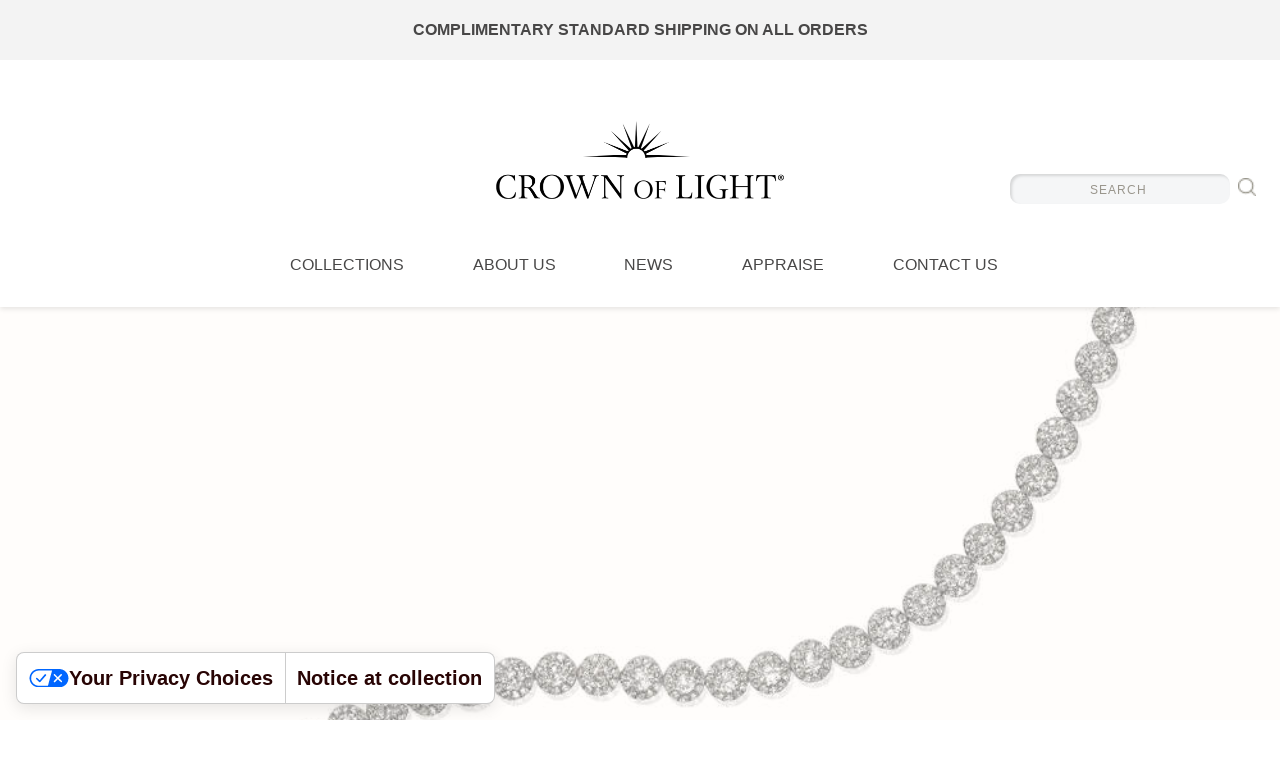

--- FILE ---
content_type: text/html; charset=UTF-8
request_url: https://www.crownoflight.com/?attachment_id=2511
body_size: 15819
content:
<!doctype html><html lang="en-US"><head><meta charset="utf-8"><meta http-equiv="x-ua-compatible" content="ie=edge"><meta name="viewport" content="width=device-width, initial-scale=1"> <script type="text/javascript" class="_iub_cs_skip">var _iub = _iub || {};
				_iub.csConfiguration = _iub.csConfiguration || {};
				_iub.csConfiguration.siteId = "3873545";
				_iub.csConfiguration.cookiePolicyId = "28260837";</script> <script class="_iub_cs_skip" src="https://cs.iubenda.com/autoblocking/3873545.js"></script> <meta name='robots' content='index, follow, max-image-preview:large, max-snippet:-1, max-video-preview:-1' /><title>| Crown of Light</title><link rel="canonical" href="https://www.crownoflight.com/" /><meta property="og:locale" content="en_US" /><meta property="og:type" content="article" /><meta property="og:title" content="| Crown of Light" /><meta property="og:url" content="https://www.crownoflight.com/" /><meta property="og:site_name" content="Crown of Light" /><meta property="article:publisher" content="https://www.facebook.com/CrownOfLight/" /><meta property="og:image" content="https://www.crownoflight.com" /><meta property="og:image:width" content="1000" /><meta property="og:image:height" content="1000" /><meta property="og:image:type" content="image/jpeg" /><meta name="twitter:card" content="summary_large_image" /><meta name="twitter:site" content="@OfficialCOL" /> <script type="application/ld+json" class="yoast-schema-graph">{"@context":"https://schema.org","@graph":[{"@type":"WebPage","@id":"https://www.crownoflight.com/","url":"https://www.crownoflight.com/","name":"| Crown of Light","isPartOf":{"@id":"https://www.crownoflight.com/#website"},"primaryImageOfPage":{"@id":"https://www.crownoflight.com/#primaryimage"},"image":{"@id":"https://www.crownoflight.com/#primaryimage"},"thumbnailUrl":"https://www.crownoflight.com/wp-content/uploads/2017/09/White-Gold-Crown-DeSoleil-Bracelet-1-2.jpg","datePublished":"2017-09-07T12:08:37+00:00","dateModified":"2017-09-07T12:08:37+00:00","breadcrumb":{"@id":"https://www.crownoflight.com/#breadcrumb"},"inLanguage":"en-US","potentialAction":[{"@type":"ReadAction","target":["https://www.crownoflight.com/"]}]},{"@type":"ImageObject","inLanguage":"en-US","@id":"https://www.crownoflight.com/#primaryimage","url":"https://www.crownoflight.com/wp-content/uploads/2017/09/White-Gold-Crown-DeSoleil-Bracelet-1-2.jpg","contentUrl":"https://www.crownoflight.com/wp-content/uploads/2017/09/White-Gold-Crown-DeSoleil-Bracelet-1-2.jpg","width":1000,"height":1000},{"@type":"BreadcrumbList","@id":"https://www.crownoflight.com/#breadcrumb","itemListElement":[{"@type":"ListItem","position":1,"name":"Home","item":"https://www.crownoflight.com/"},{"@type":"ListItem","position":2,"name":"Crown De Soliel Tennis Bracelet","item":"https://www.crownoflight.com/shop/collections/essentials/crown-de-soliel-tennis-bracelet/"}]},{"@type":"WebSite","@id":"https://www.crownoflight.com/#website","url":"https://www.crownoflight.com/","name":"Crown of Light","description":"The Art of Sparkle","publisher":{"@id":"https://www.crownoflight.com/#organization"},"potentialAction":[{"@type":"SearchAction","target":{"@type":"EntryPoint","urlTemplate":"https://www.crownoflight.com/?s={search_term_string}"},"query-input":{"@type":"PropertyValueSpecification","valueRequired":true,"valueName":"search_term_string"}}],"inLanguage":"en-US"},{"@type":"Organization","@id":"https://www.crownoflight.com/#organization","name":"Crown of Light","url":"https://www.crownoflight.com/","logo":{"@type":"ImageObject","inLanguage":"en-US","@id":"https://www.crownoflight.com/#/schema/logo/image/","url":"https://www.crownoflight.com/wp-content/uploads/2019/04/image.png","contentUrl":"https://www.crownoflight.com/wp-content/uploads/2019/04/image.png","width":1000,"height":625,"caption":"Crown of Light"},"image":{"@id":"https://www.crownoflight.com/#/schema/logo/image/"},"sameAs":["https://www.facebook.com/CrownOfLight/","https://x.com/OfficialCOL","https://www.instagram.com/crownoflightdiamond/","https://www.pinterest.com/crownoflightdiamond/","https://www.youtube.com/channel/UCs2l2VsuKvUNpzMGUUWaIrQ"]}]}</script> <link rel='dns-prefetch' href='//cdn.iubenda.com' /><link rel='dns-prefetch' href='//dash.accessibly.app' /> <script type="text/javascript">window._wpemojiSettings = {"baseUrl":"https:\/\/s.w.org\/images\/core\/emoji\/15.0.3\/72x72\/","ext":".png","svgUrl":"https:\/\/s.w.org\/images\/core\/emoji\/15.0.3\/svg\/","svgExt":".svg","source":{"concatemoji":"https:\/\/www.crownoflight.com\/wp-includes\/js\/wp-emoji-release.min.js?ver=0bfa21b4ee560b6891cd76849a587265"}};
/*! This file is auto-generated */
!function(i,n){var o,s,e;function c(e){try{var t={supportTests:e,timestamp:(new Date).valueOf()};sessionStorage.setItem(o,JSON.stringify(t))}catch(e){}}function p(e,t,n){e.clearRect(0,0,e.canvas.width,e.canvas.height),e.fillText(t,0,0);var t=new Uint32Array(e.getImageData(0,0,e.canvas.width,e.canvas.height).data),r=(e.clearRect(0,0,e.canvas.width,e.canvas.height),e.fillText(n,0,0),new Uint32Array(e.getImageData(0,0,e.canvas.width,e.canvas.height).data));return t.every(function(e,t){return e===r[t]})}function u(e,t,n){switch(t){case"flag":return n(e,"\ud83c\udff3\ufe0f\u200d\u26a7\ufe0f","\ud83c\udff3\ufe0f\u200b\u26a7\ufe0f")?!1:!n(e,"\ud83c\uddfa\ud83c\uddf3","\ud83c\uddfa\u200b\ud83c\uddf3")&&!n(e,"\ud83c\udff4\udb40\udc67\udb40\udc62\udb40\udc65\udb40\udc6e\udb40\udc67\udb40\udc7f","\ud83c\udff4\u200b\udb40\udc67\u200b\udb40\udc62\u200b\udb40\udc65\u200b\udb40\udc6e\u200b\udb40\udc67\u200b\udb40\udc7f");case"emoji":return!n(e,"\ud83d\udc26\u200d\u2b1b","\ud83d\udc26\u200b\u2b1b")}return!1}function f(e,t,n){var r="undefined"!=typeof WorkerGlobalScope&&self instanceof WorkerGlobalScope?new OffscreenCanvas(300,150):i.createElement("canvas"),a=r.getContext("2d",{willReadFrequently:!0}),o=(a.textBaseline="top",a.font="600 32px Arial",{});return e.forEach(function(e){o[e]=t(a,e,n)}),o}function t(e){var t=i.createElement("script");t.src=e,t.defer=!0,i.head.appendChild(t)}"undefined"!=typeof Promise&&(o="wpEmojiSettingsSupports",s=["flag","emoji"],n.supports={everything:!0,everythingExceptFlag:!0},e=new Promise(function(e){i.addEventListener("DOMContentLoaded",e,{once:!0})}),new Promise(function(t){var n=function(){try{var e=JSON.parse(sessionStorage.getItem(o));if("object"==typeof e&&"number"==typeof e.timestamp&&(new Date).valueOf()<e.timestamp+604800&&"object"==typeof e.supportTests)return e.supportTests}catch(e){}return null}();if(!n){if("undefined"!=typeof Worker&&"undefined"!=typeof OffscreenCanvas&&"undefined"!=typeof URL&&URL.createObjectURL&&"undefined"!=typeof Blob)try{var e="postMessage("+f.toString()+"("+[JSON.stringify(s),u.toString(),p.toString()].join(",")+"));",r=new Blob([e],{type:"text/javascript"}),a=new Worker(URL.createObjectURL(r),{name:"wpTestEmojiSupports"});return void(a.onmessage=function(e){c(n=e.data),a.terminate(),t(n)})}catch(e){}c(n=f(s,u,p))}t(n)}).then(function(e){for(var t in e)n.supports[t]=e[t],n.supports.everything=n.supports.everything&&n.supports[t],"flag"!==t&&(n.supports.everythingExceptFlag=n.supports.everythingExceptFlag&&n.supports[t]);n.supports.everythingExceptFlag=n.supports.everythingExceptFlag&&!n.supports.flag,n.DOMReady=!1,n.readyCallback=function(){n.DOMReady=!0}}).then(function(){return e}).then(function(){var e;n.supports.everything||(n.readyCallback(),(e=n.source||{}).concatemoji?t(e.concatemoji):e.wpemoji&&e.twemoji&&(t(e.twemoji),t(e.wpemoji)))}))}((window,document),window._wpemojiSettings);</script> <style id='wp-emoji-styles-inline-css' type='text/css'>img.wp-smiley, img.emoji {
		display: inline !important;
		border: none !important;
		box-shadow: none !important;
		height: 1em !important;
		width: 1em !important;
		margin: 0 0.07em !important;
		vertical-align: -0.1em !important;
		background: none !important;
		padding: 0 !important;
	}</style><link rel='stylesheet' id='wp-block-library-css' href='https://www.crownoflight.com/wp-includes/css/dist/block-library/style.min.css?ver=0bfa21b4ee560b6891cd76849a587265' type='text/css' media='all' /><style id='classic-theme-styles-inline-css' type='text/css'>/*! This file is auto-generated */
.wp-block-button__link{color:#fff;background-color:#32373c;border-radius:9999px;box-shadow:none;text-decoration:none;padding:calc(.667em + 2px) calc(1.333em + 2px);font-size:1.125em}.wp-block-file__button{background:#32373c;color:#fff;text-decoration:none}</style><style id='global-styles-inline-css' type='text/css'>body{--wp--preset--color--black: #000000;--wp--preset--color--cyan-bluish-gray: #abb8c3;--wp--preset--color--white: #ffffff;--wp--preset--color--pale-pink: #f78da7;--wp--preset--color--vivid-red: #cf2e2e;--wp--preset--color--luminous-vivid-orange: #ff6900;--wp--preset--color--luminous-vivid-amber: #fcb900;--wp--preset--color--light-green-cyan: #7bdcb5;--wp--preset--color--vivid-green-cyan: #00d084;--wp--preset--color--pale-cyan-blue: #8ed1fc;--wp--preset--color--vivid-cyan-blue: #0693e3;--wp--preset--color--vivid-purple: #9b51e0;--wp--preset--gradient--vivid-cyan-blue-to-vivid-purple: linear-gradient(135deg,rgba(6,147,227,1) 0%,rgb(155,81,224) 100%);--wp--preset--gradient--light-green-cyan-to-vivid-green-cyan: linear-gradient(135deg,rgb(122,220,180) 0%,rgb(0,208,130) 100%);--wp--preset--gradient--luminous-vivid-amber-to-luminous-vivid-orange: linear-gradient(135deg,rgba(252,185,0,1) 0%,rgba(255,105,0,1) 100%);--wp--preset--gradient--luminous-vivid-orange-to-vivid-red: linear-gradient(135deg,rgba(255,105,0,1) 0%,rgb(207,46,46) 100%);--wp--preset--gradient--very-light-gray-to-cyan-bluish-gray: linear-gradient(135deg,rgb(238,238,238) 0%,rgb(169,184,195) 100%);--wp--preset--gradient--cool-to-warm-spectrum: linear-gradient(135deg,rgb(74,234,220) 0%,rgb(151,120,209) 20%,rgb(207,42,186) 40%,rgb(238,44,130) 60%,rgb(251,105,98) 80%,rgb(254,248,76) 100%);--wp--preset--gradient--blush-light-purple: linear-gradient(135deg,rgb(255,206,236) 0%,rgb(152,150,240) 100%);--wp--preset--gradient--blush-bordeaux: linear-gradient(135deg,rgb(254,205,165) 0%,rgb(254,45,45) 50%,rgb(107,0,62) 100%);--wp--preset--gradient--luminous-dusk: linear-gradient(135deg,rgb(255,203,112) 0%,rgb(199,81,192) 50%,rgb(65,88,208) 100%);--wp--preset--gradient--pale-ocean: linear-gradient(135deg,rgb(255,245,203) 0%,rgb(182,227,212) 50%,rgb(51,167,181) 100%);--wp--preset--gradient--electric-grass: linear-gradient(135deg,rgb(202,248,128) 0%,rgb(113,206,126) 100%);--wp--preset--gradient--midnight: linear-gradient(135deg,rgb(2,3,129) 0%,rgb(40,116,252) 100%);--wp--preset--font-size--small: 13px;--wp--preset--font-size--medium: 20px;--wp--preset--font-size--large: 36px;--wp--preset--font-size--x-large: 42px;--wp--preset--font-family--inter: "Inter", sans-serif;--wp--preset--font-family--cardo: Cardo;--wp--preset--spacing--20: 0.44rem;--wp--preset--spacing--30: 0.67rem;--wp--preset--spacing--40: 1rem;--wp--preset--spacing--50: 1.5rem;--wp--preset--spacing--60: 2.25rem;--wp--preset--spacing--70: 3.38rem;--wp--preset--spacing--80: 5.06rem;--wp--preset--shadow--natural: 6px 6px 9px rgba(0, 0, 0, 0.2);--wp--preset--shadow--deep: 12px 12px 50px rgba(0, 0, 0, 0.4);--wp--preset--shadow--sharp: 6px 6px 0px rgba(0, 0, 0, 0.2);--wp--preset--shadow--outlined: 6px 6px 0px -3px rgba(255, 255, 255, 1), 6px 6px rgba(0, 0, 0, 1);--wp--preset--shadow--crisp: 6px 6px 0px rgba(0, 0, 0, 1);}:where(.is-layout-flex){gap: 0.5em;}:where(.is-layout-grid){gap: 0.5em;}body .is-layout-flex{display: flex;}body .is-layout-flex{flex-wrap: wrap;align-items: center;}body .is-layout-flex > *{margin: 0;}body .is-layout-grid{display: grid;}body .is-layout-grid > *{margin: 0;}:where(.wp-block-columns.is-layout-flex){gap: 2em;}:where(.wp-block-columns.is-layout-grid){gap: 2em;}:where(.wp-block-post-template.is-layout-flex){gap: 1.25em;}:where(.wp-block-post-template.is-layout-grid){gap: 1.25em;}.has-black-color{color: var(--wp--preset--color--black) !important;}.has-cyan-bluish-gray-color{color: var(--wp--preset--color--cyan-bluish-gray) !important;}.has-white-color{color: var(--wp--preset--color--white) !important;}.has-pale-pink-color{color: var(--wp--preset--color--pale-pink) !important;}.has-vivid-red-color{color: var(--wp--preset--color--vivid-red) !important;}.has-luminous-vivid-orange-color{color: var(--wp--preset--color--luminous-vivid-orange) !important;}.has-luminous-vivid-amber-color{color: var(--wp--preset--color--luminous-vivid-amber) !important;}.has-light-green-cyan-color{color: var(--wp--preset--color--light-green-cyan) !important;}.has-vivid-green-cyan-color{color: var(--wp--preset--color--vivid-green-cyan) !important;}.has-pale-cyan-blue-color{color: var(--wp--preset--color--pale-cyan-blue) !important;}.has-vivid-cyan-blue-color{color: var(--wp--preset--color--vivid-cyan-blue) !important;}.has-vivid-purple-color{color: var(--wp--preset--color--vivid-purple) !important;}.has-black-background-color{background-color: var(--wp--preset--color--black) !important;}.has-cyan-bluish-gray-background-color{background-color: var(--wp--preset--color--cyan-bluish-gray) !important;}.has-white-background-color{background-color: var(--wp--preset--color--white) !important;}.has-pale-pink-background-color{background-color: var(--wp--preset--color--pale-pink) !important;}.has-vivid-red-background-color{background-color: var(--wp--preset--color--vivid-red) !important;}.has-luminous-vivid-orange-background-color{background-color: var(--wp--preset--color--luminous-vivid-orange) !important;}.has-luminous-vivid-amber-background-color{background-color: var(--wp--preset--color--luminous-vivid-amber) !important;}.has-light-green-cyan-background-color{background-color: var(--wp--preset--color--light-green-cyan) !important;}.has-vivid-green-cyan-background-color{background-color: var(--wp--preset--color--vivid-green-cyan) !important;}.has-pale-cyan-blue-background-color{background-color: var(--wp--preset--color--pale-cyan-blue) !important;}.has-vivid-cyan-blue-background-color{background-color: var(--wp--preset--color--vivid-cyan-blue) !important;}.has-vivid-purple-background-color{background-color: var(--wp--preset--color--vivid-purple) !important;}.has-black-border-color{border-color: var(--wp--preset--color--black) !important;}.has-cyan-bluish-gray-border-color{border-color: var(--wp--preset--color--cyan-bluish-gray) !important;}.has-white-border-color{border-color: var(--wp--preset--color--white) !important;}.has-pale-pink-border-color{border-color: var(--wp--preset--color--pale-pink) !important;}.has-vivid-red-border-color{border-color: var(--wp--preset--color--vivid-red) !important;}.has-luminous-vivid-orange-border-color{border-color: var(--wp--preset--color--luminous-vivid-orange) !important;}.has-luminous-vivid-amber-border-color{border-color: var(--wp--preset--color--luminous-vivid-amber) !important;}.has-light-green-cyan-border-color{border-color: var(--wp--preset--color--light-green-cyan) !important;}.has-vivid-green-cyan-border-color{border-color: var(--wp--preset--color--vivid-green-cyan) !important;}.has-pale-cyan-blue-border-color{border-color: var(--wp--preset--color--pale-cyan-blue) !important;}.has-vivid-cyan-blue-border-color{border-color: var(--wp--preset--color--vivid-cyan-blue) !important;}.has-vivid-purple-border-color{border-color: var(--wp--preset--color--vivid-purple) !important;}.has-vivid-cyan-blue-to-vivid-purple-gradient-background{background: var(--wp--preset--gradient--vivid-cyan-blue-to-vivid-purple) !important;}.has-light-green-cyan-to-vivid-green-cyan-gradient-background{background: var(--wp--preset--gradient--light-green-cyan-to-vivid-green-cyan) !important;}.has-luminous-vivid-amber-to-luminous-vivid-orange-gradient-background{background: var(--wp--preset--gradient--luminous-vivid-amber-to-luminous-vivid-orange) !important;}.has-luminous-vivid-orange-to-vivid-red-gradient-background{background: var(--wp--preset--gradient--luminous-vivid-orange-to-vivid-red) !important;}.has-very-light-gray-to-cyan-bluish-gray-gradient-background{background: var(--wp--preset--gradient--very-light-gray-to-cyan-bluish-gray) !important;}.has-cool-to-warm-spectrum-gradient-background{background: var(--wp--preset--gradient--cool-to-warm-spectrum) !important;}.has-blush-light-purple-gradient-background{background: var(--wp--preset--gradient--blush-light-purple) !important;}.has-blush-bordeaux-gradient-background{background: var(--wp--preset--gradient--blush-bordeaux) !important;}.has-luminous-dusk-gradient-background{background: var(--wp--preset--gradient--luminous-dusk) !important;}.has-pale-ocean-gradient-background{background: var(--wp--preset--gradient--pale-ocean) !important;}.has-electric-grass-gradient-background{background: var(--wp--preset--gradient--electric-grass) !important;}.has-midnight-gradient-background{background: var(--wp--preset--gradient--midnight) !important;}.has-small-font-size{font-size: var(--wp--preset--font-size--small) !important;}.has-medium-font-size{font-size: var(--wp--preset--font-size--medium) !important;}.has-large-font-size{font-size: var(--wp--preset--font-size--large) !important;}.has-x-large-font-size{font-size: var(--wp--preset--font-size--x-large) !important;}
.wp-block-navigation a:where(:not(.wp-element-button)){color: inherit;}
:where(.wp-block-post-template.is-layout-flex){gap: 1.25em;}:where(.wp-block-post-template.is-layout-grid){gap: 1.25em;}
:where(.wp-block-columns.is-layout-flex){gap: 2em;}:where(.wp-block-columns.is-layout-grid){gap: 2em;}
.wp-block-pullquote{font-size: 1.5em;line-height: 1.6;}</style><link rel='stylesheet' id='contact-form-7-css' href='https://www.crownoflight.com/wp-content/plugins/contact-form-7/includes/css/styles.css?ver=5.9.8' type='text/css' media='all' /><link rel='stylesheet' id='simple-banner-style-css' href='https://www.crownoflight.com/wp-content/plugins/simple-banner/simple-banner.css?ver=3.0.4' type='text/css' media='all' /><link rel='stylesheet' id='uaf_client_css-css' href='https://www.crownoflight.com/wp-content/uploads/useanyfont/uaf.css?ver=1736242804' type='text/css' media='all' /><link rel='stylesheet' id='woocommerce-layout-css' href='https://www.crownoflight.com/wp-content/plugins/woocommerce/assets/css/woocommerce-layout.css?ver=9.4.3' type='text/css' media='all' /><link rel='stylesheet' id='woocommerce-smallscreen-css' href='https://www.crownoflight.com/wp-content/plugins/woocommerce/assets/css/woocommerce-smallscreen.css?ver=9.4.3' type='text/css' media='only screen and (max-width: 768px)' /><link rel='stylesheet' id='woocommerce-general-css' href='https://www.crownoflight.com/wp-content/plugins/woocommerce/assets/css/woocommerce.css?ver=9.4.3' type='text/css' media='all' /><style id='woocommerce-inline-inline-css' type='text/css'>.woocommerce form .form-row .required { visibility: visible; }</style><link rel='stylesheet' id='dtpicker-css' href='https://www.crownoflight.com/wp-content/plugins/date-time-picker-field/assets/js/vendor/datetimepicker/jquery.datetimepicker.min.css?ver=0bfa21b4ee560b6891cd76849a587265' type='text/css' media='all' /><link rel='stylesheet' id='sv-wc-payment-gateway-payment-form-css' href='https://www.crownoflight.com/wp-content/plugins/woocommerce-gateway-authorize-net-aim/lib/skyverge/woocommerce/payment-gateway/assets/css/frontend/sv-wc-payment-gateway-payment-form.min.css?ver=4.7.1' type='text/css' media='all' /><link rel='stylesheet' id='popup-maker-site-css' href='//www.crownoflight.com/wp-content/uploads/pum/pum-site-styles.css?generated=1734037722&#038;ver=1.20.3' type='text/css' media='all' /><link rel='stylesheet' id='sage/css-css' href='https://www.crownoflight.com/wp-content/themes/col/dist/styles/main-3985a430fe.css' type='text/css' media='all' /> <script  type="text/javascript" class=" _iub_cs_skip" type="text/javascript" id="iubenda-head-inline-scripts-0">var _iub = _iub || [];
_iub.csConfiguration = {"siteId":3873545,"cookiePolicyId":28260837,"lang":"en","storage":{"useSiteId":true}};</script> <script  type="text/javascript" class=" _iub_cs_skip" type="text/javascript" src="//cdn.iubenda.com/cs/gpp/stub.js?ver=3.12.4" id="iubenda-head-scripts-1-js"></script> <script  type="text/javascript" charset="UTF-8" async="" class=" _iub_cs_skip" type="text/javascript" src="//cdn.iubenda.com/cs/iubenda_cs.js?ver=3.12.4" id="iubenda-head-scripts-2-js"></script> <script type="text/javascript" src="https://www.crownoflight.com/wp-includes/js/jquery/jquery.min.js?ver=3.7.1" id="jquery-core-js"></script> <script type="text/javascript" src="https://www.crownoflight.com/wp-includes/js/jquery/jquery-migrate.min.js?ver=3.4.1" id="jquery-migrate-js"></script> <script type="text/javascript" id="simple-banner-script-js-before">const simpleBannerScriptParams = {"pro_version_enabled":"","debug_mode":false,"id":2511,"version":"3.0.4","banner_params":[{"hide_simple_banner":false,"simple_banner_prepend_element":false,"simple_banner_position":false,"header_margin":false,"header_padding":false,"wp_body_open_enabled":false,"wp_body_open":true,"simple_banner_z_index":false,"simple_banner_text":"COMPLIMENTARY STANDARD SHIPPING ON ALL ORDERS","disabled_on_current_page":false,"disabled_pages_array":[],"is_current_page_a_post":false,"disabled_on_posts":false,"simple_banner_disabled_page_paths":false,"simple_banner_font_size":false,"simple_banner_color":"#f3f3f3","simple_banner_text_color":"#484747","simple_banner_link_color":"","simple_banner_close_color":false,"simple_banner_custom_css":"","simple_banner_scrolling_custom_css":false,"simple_banner_text_custom_css":false,"simple_banner_button_css":false,"site_custom_css":"","keep_site_custom_css":false,"site_custom_js":"","keep_site_custom_js":false,"close_button_enabled":false,"close_button_expiration":false,"close_button_cookie_set":false,"current_date":{"date":"2026-01-21 08:39:10.783164","timezone_type":3,"timezone":"UTC"},"start_date":{"date":"2026-01-21 08:39:10.783168","timezone_type":3,"timezone":"UTC"},"end_date":{"date":"2026-01-21 08:39:10.783170","timezone_type":3,"timezone":"UTC"},"simple_banner_start_after_date":false,"simple_banner_remove_after_date":false,"simple_banner_insert_inside_element":false}]}</script> <script type="text/javascript" src="https://www.crownoflight.com/wp-content/plugins/simple-banner/simple-banner.js?ver=3.0.4" id="simple-banner-script-js"></script> <script type="text/javascript" src="https://www.crownoflight.com/wp-content/plugins/woocommerce/assets/js/jquery-blockui/jquery.blockUI.min.js?ver=2.7.0-wc.9.4.3" id="jquery-blockui-js" defer="defer" data-wp-strategy="defer"></script> <script type="text/javascript" id="wc-add-to-cart-js-extra">var wc_add_to_cart_params = {"ajax_url":"\/wp-admin\/admin-ajax.php","wc_ajax_url":"\/?wc-ajax=%%endpoint%%","i18n_view_cart":"View cart","cart_url":"https:\/\/www.crownoflight.com\/cart\/","is_cart":"","cart_redirect_after_add":"no"};</script> <script type="text/javascript" src="https://www.crownoflight.com/wp-content/plugins/woocommerce/assets/js/frontend/add-to-cart.min.js?ver=9.4.3" id="wc-add-to-cart-js" defer="defer" data-wp-strategy="defer"></script> <script type="text/javascript" src="https://www.crownoflight.com/wp-content/plugins/woocommerce/assets/js/js-cookie/js.cookie.min.js?ver=2.1.4-wc.9.4.3" id="js-cookie-js" defer="defer" data-wp-strategy="defer"></script> <script type="text/javascript" id="woocommerce-js-extra">var woocommerce_params = {"ajax_url":"\/wp-admin\/admin-ajax.php","wc_ajax_url":"\/?wc-ajax=%%endpoint%%"};</script> <script type="text/javascript" src="https://www.crownoflight.com/wp-content/plugins/woocommerce/assets/js/frontend/woocommerce.min.js?ver=9.4.3" id="woocommerce-js" defer="defer" data-wp-strategy="defer"></script> <script>window.wc_ga_pro = {};

window.wc_ga_pro.available_gateways = {"authorize_net_aim":"Credit Card"};

// interpolate json by replacing placeholders with variables
window.wc_ga_pro.interpolate_json = function( object, variables ) {

	if ( ! variables ) {
		return object;
	}

	var j = JSON.stringify( object );

	for ( var k in variables ) {
		j = j.split( '{$' + k + '}' ).join( variables[ k ] );
	}

	return JSON.parse( j );
}

// return the title for a payment gateway
window.wc_ga_pro.get_payment_method_title = function( payment_method ) {
	return window.wc_ga_pro.available_gateways[ payment_method ] || payment_method;
}

// check if an email is valid
window.wc_ga_pro.is_valid_email = function( email ) {
  return /[^\s@]+@[^\s@]+\.[^\s@]+/.test( email );
}</script>  <script>(function(i,s,o,g,r,a,m){i['GoogleAnalyticsObject']=r;i[r]=i[r]||function(){
	(i[r].q=i[r].q||[]).push(arguments)},i[r].l=1*new Date();a=s.createElement(o),
	m=s.getElementsByTagName(o)[0];a.async=1;a.src=g;m.parentNode.insertBefore(a,m)
	})(window,document,'script','https://www.google-analytics.com/analytics.js','ga');
		ga( 'create', 'UA-64929743-1', {"cookieDomain":"auto"} );
	ga( 'set', 'forceSSL', true );
	ga( 'require', 'displayfeatures' );
	ga( 'require', 'linkid' );
	ga( 'require', 'ec' );</script> <link rel="https://api.w.org/" href="https://www.crownoflight.com/wp-json/" /><link rel="alternate" type="application/json" href="https://www.crownoflight.com/wp-json/wp/v2/media/2511" /><link rel="EditURI" type="application/rsd+xml" title="RSD" href="https://www.crownoflight.com/xmlrpc.php?rsd" /><link rel='shortlink' href='https://www.crownoflight.com/?p=2511' /><link rel="alternate" type="application/json+oembed" href="https://www.crownoflight.com/wp-json/oembed/1.0/embed?url=https%3A%2F%2Fwww.crownoflight.com%2F%3Fattachment_id%3D2511" /><link rel="alternate" type="text/xml+oembed" href="https://www.crownoflight.com/wp-json/oembed/1.0/embed?url=https%3A%2F%2Fwww.crownoflight.com%2F%3Fattachment_id%3D2511&#038;format=xml" /><link rel="stylesheet" id="mochi-css" href="/wp-content/themes/col/ext/mochi-1.6.1/dist/frontend/css/style.css" type="text/css" media="all">  <script async src="https://www.googletagmanager.com/gtag/js?id=UA-64929743-1"></script> <script>window.dataLayer = window.dataLayer || [];
  function gtag(){dataLayer.push(arguments);}
  gtag('js', new Date());

  gtag('config', 'UA-64929743-1');</script><style id="simple-banner-background-color" type="text/css">.simple-banner{background:#f3f3f3;}</style><style id="simple-banner-text-color" type="text/css">.simple-banner .simple-banner-text{color:#484747;}</style><style id="simple-banner-link-color" type="text/css">.simple-banner .simple-banner-text a{color:#f16521;}</style><style id="simple-banner-z-index" type="text/css">.simple-banner{z-index: 99999;}</style><style id="simple-banner-site-custom-css-dummy" type="text/css"></style><script id="simple-banner-site-custom-js-dummy" type="text/javascript"></script> <noscript><style>.woocommerce-product-gallery{ opacity: 1 !important; }</style></noscript>  <script type='text/javascript'>!function(f,b,e,v,n,t,s){if(f.fbq)return;n=f.fbq=function(){n.callMethod?
n.callMethod.apply(n,arguments):n.queue.push(arguments)};if(!f._fbq)f._fbq=n;
n.push=n;n.loaded=!0;n.version='2.0';n.queue=[];t=b.createElement(e);t.async=!0;
t.src=v;s=b.getElementsByTagName(e)[0];s.parentNode.insertBefore(t,s)}(window,
document,'script','https://connect.facebook.net/en_US/fbevents.js?v=next');</script>  <script type='text/javascript'>var url = window.location.origin + '?ob=open-bridge';
        fbq('set', 'openbridge', '647911642455614', url);</script> <script type='text/javascript'>fbq('init', '647911642455614', {}, {
    "agent": "wordpress-6.5.7-4.0.1"
})</script><script type='text/javascript'>fbq('track', 'PageView', []);</script>  <noscript> <img height="1" width="1" style="display:none" alt="fbpx"
src="https://www.facebook.com/tr?id=647911642455614&ev=PageView&noscript=1" /> </noscript> <style id='wp-fonts-local' type='text/css'>@font-face{font-family:Inter;font-style:normal;font-weight:300 900;font-display:fallback;src:url('https://www.crownoflight.com/wp-content/plugins/woocommerce/assets/fonts/Inter-VariableFont_slnt,wght.woff2') format('woff2');font-stretch:normal;}
@font-face{font-family:Cardo;font-style:normal;font-weight:400;font-display:fallback;src:url('https://www.crownoflight.com/wp-content/plugins/woocommerce/assets/fonts/cardo_normal_400.woff2') format('woff2');}</style><link rel="icon" href="https://www.crownoflight.com/wp-content/uploads/2017/09/cropped-favicon-1-32x32.png" sizes="32x32" /><link rel="icon" href="https://www.crownoflight.com/wp-content/uploads/2017/09/cropped-favicon-1-192x192.png" sizes="192x192" /><link rel="apple-touch-icon" href="https://www.crownoflight.com/wp-content/uploads/2017/09/cropped-favicon-1-180x180.png" /><meta name="msapplication-TileImage" content="https://www.crownoflight.com/wp-content/uploads/2017/09/cropped-favicon-1-270x270.png" /><style type="text/css" id="wp-custom-css">@media only screen and (min-width: 1440px) {
    html body footer.content-info .container .social-links {
        bottom: 380px !important;
    }
}

.iubenda-uspr-btn {
	z-index: 9999;
}</style> <script type='text/javascript'>/* wp247-body-classes Scroll options */
var wp247_body_classes_scroll_options = { general_options : { scroll : 'on', scroll_top : '', not_scroll : '', not_scroll_top : '', prev_offset : 0 }, pixel_options : { active : 'on', increment : 5, start : 0, limit : 200, type : 'abs', suffix : 'px', do_top : '', do_mid : '', do_n : 'on', do_max : 'on', prev_offset : 0, prev_class : '' }, view_options : { active : '', increment : 5, start : 0,  limit : 0, type : 'pct', suffix : 'vh', do_top : '', do_mid : '', do_n : '', do_max : '', prev_offset : 0, prev_class : '' }, doc_options : { active : '', increment : 5, start : 0,  limit : 0, type : 'pct', suffix : 'dh', do_top : '', do_mid : '', do_n : '', do_max : '', prev_offset : 0, prev_class : '' }};</script> <script type='text/javascript' src='https://www.crownoflight.com/wp-content/plugins/wp247-body-classes/js/wp247-body-classes-scroll-manager.js'></script> <link href="https://maxcdn.bootstrapcdn.com/font-awesome/4.7.0/css/font-awesome.min.css" rel="stylesheet" integrity="sha384-wvfXpqpZZVQGK6TAh5PVlGOfQNHSoD2xbE+QkPxCAFlNEevoEH3Sl0sibVcOQVnN" crossorigin="anonymous"> <script type="text/javascript">var _iub = _iub || [];
_iub.csConfiguration = {"siteId":3873545,"cookiePolicyId":28260837,"lang":"en","storage":{"useSiteId":true}};</script>  <script>(function(w,d,s,l,i){w[l]=w[l]||[];w[l].push({'gtm.start':
new Date().getTime(),event:'gtm.js'});var f=d.getElementsByTagName(s)[0],
j=d.createElement(s),dl=l!='dataLayer'?'&l='+l:'';j.async=true;j.src=
'https://www.googletagmanager.com/gtm.js?id='+i+dl;f.parentNode.insertBefore(j,f);
})(window,document,'script','dataLayer','GTM-5WWW7Q');</script> <meta name="msvalidate.01" content="247B5A4F278843D237E2E62DDDD057B9" /></head><body class="attachment attachment-template-default single single-attachment postid-2511 attachmentid-2511 attachment-jpeg theme-col woocommerce-no-js ?attachment_id=2511 sidebar-primary"> <!--[if IE]><div class="alert alert-warning"> You are using an <strong>outdated</strong> browser. Please <a href="http://browsehappy.com/">upgrade your browser</a> to improve your experience.</div> <![endif]--> <noscript><iframe src="https://www.googletagmanager.com/ns.html?id=GTM-5WWW7Q" height="0" width="0" style="display:none;visibility:hidden"></iframe></noscript><div class="headers-wrapper relative"><header class="utility"><div class="container"><ul class="search-form-block"><li class="search"><form role="search" method="get" class="search-form" action="https://www.crownoflight.com/"> <label> <span class="screen-reader-text">Search for:</span> <input type="search" class="search-field" placeholder="Search" value="" name="s" /> </label> <label class="form-submit-label" for="header-search-form-submit"> <i class="fa fa-search" aria-hidden="true"></i> </label> <input id="header-search-form-submit" type="submit" class="search-submit" value="Search" /></form></li></ul><ul class="links-block"><div class="menu-utility-navigation-container"><ul id="menu-utility-navigation" class="nav utility-menu"><li id="menu-item-5720" class="menu-item menu-item-type-custom menu-item-object-custom menu-item-5720"><a href="tel:+18002278437">FIND A BOUTIQUE / 1 800 227 8437</a></li></ul></div></ul></div><div class="clearfix"></div></header><header class="banner"><div class="container"> <button type="button" class="navbar-toggle hamburger hamburger--squeeze" data-toggle="collapse" data-target=".navbar-collapse"> <span class="hamburger-box"> <span class="hamburger-inner"></span> </span> </button><div class="search-open"></div><div class="brand-wrapper"> <a class="brand" href="https://www.crownoflight.com/">Crown of Light</a></div><nav class="nav-primary navbar-collapse collapse" role="navigation"><div class="menu-wrap"><div class="menu-primary-navigation-container"><ul id="menu-primary-navigation" class="nav desktop-menu"><li class=" menu-item menu-item-type-custom menu-item-object-custom"  ><a href="https://www.crownoflight.com/category/collections/">Collections</a></li><li class=" menu-item menu-item-type-post_type menu-item-object-page"  ><a href="https://www.crownoflight.com/about-us/">About Us</a></li><li class=" menu-item menu-item-type-post_type menu-item-object-page current_page_parent"  ><a href="https://www.crownoflight.com/learning-centre/">News</a></li><li class=" menu-item menu-item-type-post_type menu-item-object-page"  ><a href="https://www.crownoflight.com/appraise-jewelry-2/">Appraise</a></li><li class=" menu-item menu-item-type-post_type menu-item-object-page"  ><a href="https://www.crownoflight.com/customer-care/contact-us/">Contact Us</a></li></ul></div><div class="menu-primary-navigation-container"><ul id="menu-primary-navigation-1" class="nav mobile-menu"><li id="menu-item-7896" class="menu-item menu-item-type-custom menu-item-object-custom menu-item-7896"><a href="https://www.crownoflight.com/category/collections/">Collections</a></li><li id="menu-item-7762" class="menu-item menu-item-type-post_type menu-item-object-page menu-item-7762"><a href="https://www.crownoflight.com/about-us/">About Us</a></li><li id="menu-item-7763" class="menu-item menu-item-type-post_type menu-item-object-page current_page_parent menu-item-7763"><a href="https://www.crownoflight.com/learning-centre/">News</a></li><li id="menu-item-7764" class="menu-item menu-item-type-post_type menu-item-object-page menu-item-7764"><a href="https://www.crownoflight.com/appraise-jewelry-2/">Appraise</a></li><li id="menu-item-269" class="menu-item menu-item-type-post_type menu-item-object-page menu-item-269"><a href="https://www.crownoflight.com/customer-care/contact-us/">Contact Us</a></li></ul></div></div></nav></div></header></div><section class="page-header with-image" style="background-image: url('https://www.crownoflight.com/wp-content/uploads/2017/09/White-Gold-Crown-DeSoleil-Bracelet-1-2.jpg')"><div class="container"><div class="row"><div class="content"><h1></h1></div></div></div></section><section class="content"><div class="container"><div class="row"><main class="main"><article class="post-2511 attachment type-attachment status-inherit hentry"><header><div class="entry-meta"> <time class="updated" datetime="2017-09-07T12:08:37+00:00">September 7, 2017</time></div></header><div class="entry-content"><p class="attachment"><a href='https://www.crownoflight.com/wp-content/uploads/2017/09/White-Gold-Crown-DeSoleil-Bracelet-1-2.jpg'><img fetchpriority="high" decoding="async" width="300" height="300" src="https://www.crownoflight.com/wp-content/uploads/2017/09/White-Gold-Crown-DeSoleil-Bracelet-1-2-300x300.jpg" class="attachment-medium size-medium" alt="" srcset="https://www.crownoflight.com/wp-content/uploads/2017/09/White-Gold-Crown-DeSoleil-Bracelet-1-2-300x300.jpg 300w, https://www.crownoflight.com/wp-content/uploads/2017/09/White-Gold-Crown-DeSoleil-Bracelet-1-2-100x100.jpg 100w, https://www.crownoflight.com/wp-content/uploads/2017/09/White-Gold-Crown-DeSoleil-Bracelet-1-2-600x600.jpg 600w, https://www.crownoflight.com/wp-content/uploads/2017/09/White-Gold-Crown-DeSoleil-Bracelet-1-2-150x150.jpg 150w, https://www.crownoflight.com/wp-content/uploads/2017/09/White-Gold-Crown-DeSoleil-Bracelet-1-2-768x768.jpg 768w, https://www.crownoflight.com/wp-content/uploads/2017/09/White-Gold-Crown-DeSoleil-Bracelet-1-2.jpg 1000w" sizes="(max-width: 300px) 100vw, 300px" /></a></p></div><footer></footer></article><div class="posts-navigation"></div><div class="sharing"> [ssba]</div></main><aside class="sidebar"><div class="sidebar-content-wrapper"><section class="widget recent-posts-3 widget_recent_entries"><h4>Recent Posts</h4><ul><li> <a href="https://www.crownoflight.com/learning-center/crown-of-light-monaco/">Crown of Light Comes to Monaco</a></li><li> <a href="https://www.crownoflight.com/learning-center/the-patent/">The Patent</a></li><li> <a href="https://www.crownoflight.com/learning-center/the-difference/">The Difference</a></li><li> <a href="https://www.crownoflight.com/learning-center/diamond-buying-guide/">Diamond Buying Guide</a></li></ul></section><section class="widget archives-2 widget_archive"><h4>Archives</h4><ul><li><a href='https://www.crownoflight.com/learning-center/2018/09/'>September 2018</a></li><li><a href='https://www.crownoflight.com/learning-center/2018/06/'>June 2018</a></li><li><a href='https://www.crownoflight.com/learning-center/2017/08/'>August 2017</a></li></ul></section><section class="widget categories-2 widget_categories"><h4>Categories</h4><ul><li class="cat-item cat-item-1"><a href="https://www.crownoflight.com/learning-center/category/learning-center/">Learning Center</a></li></ul></section></div></aside></div></div></section><div class="section instagram_feed"><div class="container"></div></div><footer class="content-info"><div class="container"><div class="row"><div class="wrapper-full"><div class="row"><div class="sidebar sidebar-1"><div class="row"><section class="widget text-2 widget_text"><h4>Our Guarantee</h4><div class="textwidget"></div></section><section class="widget media_image-3 widget_media_image"><h4>30 DAY ONLINE RETURNS</h4><figure style="width: 182px" class="wp-caption alignnone"><img width="182" height="128" src="https://www.crownoflight.com/wp-content/uploads/2019/12/i_128h_return.png" class="image wp-image-7786  attachment-full size-full" alt="back arrow icon" style="max-width: 100%; height: auto;" title="30 DAY ONLINE RETURNS" decoding="async" loading="lazy" /><figcaption class="wp-caption-text">30 DAY<br>ONLINE RETURNS</figcaption></figure></section><section class="widget media_image-4 widget_media_image"><h4>AGS GRADED DIAMONDS</h4><figure style="width: 93px" class="wp-caption alignnone"><img width="93" height="128" src="https://www.crownoflight.com/wp-content/uploads/2019/12/i_128h_microscope.png" class="image wp-image-7785  attachment-full size-full" alt="microscope icon" style="max-width: 100%; height: auto;" decoding="async" loading="lazy" /><figcaption class="wp-caption-text">AGS GRADED<br>DIAMONDS</figcaption></figure></section><section class="widget media_image-5 widget_media_image"><h4>INTEREST-FREE FINANCE OPTIONS</h4><figure style="width: 128px" class="wp-caption alignnone"><img width="128" height="128" src="https://www.crownoflight.com/wp-content/uploads/2019/12/i_128h_cc.png" class="image wp-image-7783  attachment-full size-full" alt="card icon" style="max-width: 100%; height: auto;" decoding="async" loading="lazy" srcset="https://www.crownoflight.com/wp-content/uploads/2019/12/i_128h_cc.png 128w, https://www.crownoflight.com/wp-content/uploads/2019/12/i_128h_cc-100x100.png 100w" sizes="(max-width: 128px) 100vw, 128px" /><figcaption class="wp-caption-text">INTEREST-FREE<br>FINANCE OPTIONS</figcaption></figure></section><section class="widget media_image-6 widget_media_image"><h4>FREE &#038; INSURED DELIVERY</h4><figure style="width: 128px" class="wp-caption alignnone"><img width="128" height="128" src="https://www.crownoflight.com/wp-content/uploads/2019/12/i_128h_airplane.png" class="image wp-image-7782  attachment-full size-full" alt="plane icon" style="max-width: 100%; height: auto;" decoding="async" loading="lazy" srcset="https://www.crownoflight.com/wp-content/uploads/2019/12/i_128h_airplane.png 128w, https://www.crownoflight.com/wp-content/uploads/2019/12/i_128h_airplane-100x100.png 100w" sizes="(max-width: 128px) 100vw, 128px" /><figcaption class="wp-caption-text">FREE &amp; INSURED<br>DELIVERY</figcaption></figure></section><section class="widget media_image-7 widget_media_image"><h4>SIGNATURE CUT</h4><figure style="width: 169px" class="wp-caption alignnone"><img width="169" height="128" src="https://www.crownoflight.com/wp-content/uploads/2019/12/i_128h_diamond.png" class="image wp-image-7784  attachment-full size-full" alt="diamond icon" style="max-width: 100%; height: auto;" decoding="async" loading="lazy" /><figcaption class="wp-caption-text">SIGNATURE<br>CUT</figcaption></figure></section></div></div><div class="sidebar sidebar-2"><div class="row"><section class="widget media_image-2 widget_media_image"><h4>Customers Worldwide</h4><img width="252" height="320" src="https://www.crownoflight.com/wp-content/uploads/2019/12/footer_map.png" class="image wp-image-7771  attachment-full size-full" alt="map with store locations" style="max-width: 100%; height: auto;" decoding="async" loading="lazy" srcset="https://www.crownoflight.com/wp-content/uploads/2019/12/footer_map.png 252w, https://www.crownoflight.com/wp-content/uploads/2019/12/footer_map-236x300.png 236w" sizes="(max-width: 252px) 100vw, 252px" /></section><section class="widget nav_menu-2 widget_nav_menu"><h4>Customer Service</h4><div class="menu-customer-service-container"><ul id="menu-customer-service" class="menu"><li id="menu-item-344" class="menu-item menu-item-type-post_type menu-item-object-page menu-item-344"><a href="https://www.crownoflight.com/customer-care/contact-us/">Contact Us</a></li><li id="menu-item-7898" class="menu-item menu-item-type-custom menu-item-object-custom menu-item-7898"><a href="/learning-center/the-difference/">Guidance</a></li><li id="menu-item-347" class="menu-item menu-item-type-post_type menu-item-object-page menu-item-347"><a href="https://www.crownoflight.com/customer-care/shipping-returns/">Shipping and Returns</a></li><li id="menu-item-23290" class="menu-item menu-item-type-post_type menu-item-object-page menu-item-23290"><a href="https://www.crownoflight.com/privacy-policy/">Privacy Policy</a></li><li id="menu-item-23293" class="menu-item menu-item-type-post_type menu-item-object-page menu-item-23293"><a href="https://www.crownoflight.com/cookie-policy/">Cookie Policy</a></li></ul></div></section><section class="widget nav_menu-3 widget_nav_menu"><h4>About Crown of Light</h4><div class="menu-about-crown-of-light-container"><ul id="menu-about-crown-of-light" class="menu"><li id="menu-item-7773" class="menu-item menu-item-type-post_type menu-item-object-page menu-item-7773"><a href="https://www.crownoflight.com/about-us/">About Us</a></li><li id="menu-item-7774" class="menu-item menu-item-type-post_type menu-item-object-page menu-item-7774"><a href="https://www.crownoflight.com/about-us/crown-of-light/">Our Story</a></li><li id="menu-item-350" class="menu-item menu-item-type-post_type menu-item-object-page menu-item-350"><a href="https://www.crownoflight.com/appraise-jewelry-2/">Appraise</a></li><li id="menu-item-7775" class="menu-item menu-item-type-post_type menu-item-object-page current_page_parent menu-item-7775"><a href="https://www.crownoflight.com/learning-centre/">News</a></li></ul></div></section></div></div><div class="sidebar sidebar-3"><div class="row"><section class="widget_text widget custom_html-2 widget_custom_html"><h4>Crown of Light Reviews</h4><div class="textwidget custom-html-widget"> <script type="text/javascript" src="//widget.trustpilot.com/bootstrap/v5/tp.widget.bootstrap.min.js" async></script> <div class="trustpilot-widget" data-locale="en-US" data-template-id="53aa8912dec7e10d38f59f36" data-businessunit-id="5b32746d9af6b70001dbb6da" data-style-height="130px" data-style-width="100%" data-theme="light" data-stars="4,5" data-schema-type="Organization"><a href="https://www.trustpilot.com/review/crownoflight.com" target="_blank" rel="noopener">Trustpilot</a></div></div></section></div></div></div><div class="social-links"><div><div class="social-link"> <a href="https://www.facebook.com/CrownOfLight" class="fa fa-facebook" target="_blank"></a></div><div class="social-link"> <a href="https://www.instagram.com/crownoflightdiamond/" class="fa fa-instagram" target="_blank"></a></div><div class="social-link"> <a href="https://www.youtube.com/channel/UCs2l2VsuKvUNpzMGUUWaIrQ" class="fa fa-youtube-play" target="_blank"></a></div><div class="social-link"> <a href="https://twitter.com/OfficialCOL" class="fa fa-twitter" target="_blank"></a></div><div class="social-link"> <a href="https://www.pinterest.com/crownoflightdiamond/" class="fa fa-pinterest" target="_blank"></a></div></div></div></div></div><div class="row"><div class="wrapper-full"><ul class="colophon"><li>&copy; 2026 Crown of Light. All rights reserved.</li><li id="menu-item-160" class="menu-item menu-item-type-post_type menu-item-object-page menu-item-160"><a href="https://www.crownoflight.com/site-map/">Site Map</a></li></ul></div></div></div></footer> <script>jQuery(document).ready(
        function($)
        {
            if ($('body').hasClass('home'))
            {
                $('#section-2 figure').each(
                    function()
                    {
                        var f = jQuery(this),
                            a = f.find('> a:nth-of-type(1)'),
                            c = f.find('> figcaption');

                        a.attr(
                            'href',
                            a.attr('href').replace(/^#+/, '')
                            );

                        if (c.length)
                        {
                            c
                            .text(c.text())
                            .appendTo(a);
                        }
                    }
                    );
            }
        }
        );

    jQuery(document).ready(
        function($)
        {
            if ($('body').hasClass('single-product'))
            {
                var c = $('#main .product'),
                    d = $('.pum[data-popmake*="product-order-form"]'),
                    p = {name : c.find('.entry-summary .product_title').text()};

                $('.wc-tabs-wrapper').append('<button class="pum-btn-product-order-form">CUSTOM ORDER</button>');
                d.find('[name="product-name"]').val(p.name).prop('readonly', true);
            }
        }
        );</script><div class="simple-banner simple-banner-text" style="display:none !important"></div><div id="pum-11844" role="dialog" aria-modal="false" aria-labelledby=&quot;pum_popup_title_11844&quot; class="pum pum-overlay pum-theme-7212 pum-theme-enterprise-blue popmake-overlay click_open" data-popmake="{&quot;id&quot;:11844,&quot;slug&quot;:&quot;call&quot;,&quot;theme_id&quot;:7212,&quot;cookies&quot;:[],&quot;triggers&quot;:[{&quot;type&quot;:&quot;click_open&quot;,&quot;settings&quot;:{&quot;extra_selectors&quot;:&quot;&quot;,&quot;cookie_name&quot;:null}}],&quot;mobile_disabled&quot;:null,&quot;tablet_disabled&quot;:null,&quot;meta&quot;:{&quot;display&quot;:{&quot;stackable&quot;:false,&quot;overlay_disabled&quot;:false,&quot;scrollable_content&quot;:false,&quot;disable_reposition&quot;:false,&quot;size&quot;:&quot;medium&quot;,&quot;responsive_min_width&quot;:&quot;0%&quot;,&quot;responsive_min_width_unit&quot;:false,&quot;responsive_max_width&quot;:&quot;100%&quot;,&quot;responsive_max_width_unit&quot;:false,&quot;custom_width&quot;:&quot;640px&quot;,&quot;custom_width_unit&quot;:false,&quot;custom_height&quot;:&quot;380px&quot;,&quot;custom_height_unit&quot;:false,&quot;custom_height_auto&quot;:false,&quot;location&quot;:&quot;center top&quot;,&quot;position_from_trigger&quot;:false,&quot;position_top&quot;:&quot;100&quot;,&quot;position_left&quot;:&quot;0&quot;,&quot;position_bottom&quot;:&quot;0&quot;,&quot;position_right&quot;:&quot;0&quot;,&quot;position_fixed&quot;:false,&quot;animation_type&quot;:&quot;fade&quot;,&quot;animation_speed&quot;:&quot;350&quot;,&quot;animation_origin&quot;:&quot;center top&quot;,&quot;overlay_zindex&quot;:false,&quot;zindex&quot;:&quot;1999999999&quot;},&quot;close&quot;:{&quot;text&quot;:&quot;x&quot;,&quot;button_delay&quot;:&quot;0&quot;,&quot;overlay_click&quot;:false,&quot;esc_press&quot;:false,&quot;f4_press&quot;:false},&quot;click_open&quot;:[]}}"><div id="popmake-11844" class="pum-container popmake theme-7212 pum-responsive pum-responsive-medium responsive size-medium"><div id="pum_popup_title_11844" class="pum-title popmake-title"> Call</div><div class="pum-content popmake-content" tabindex="0"><p class="attachment"><a href='https://www.crownoflight.com/wp-content/uploads/2017/09/White-Gold-Crown-DeSoleil-Bracelet-1-2.jpg'><img width="300" height="300" src="https://www.crownoflight.com/wp-content/uploads/2017/09/White-Gold-Crown-DeSoleil-Bracelet-1-2-300x300.jpg" class="attachment-medium size-medium" alt="" decoding="async" loading="lazy" srcset="https://www.crownoflight.com/wp-content/uploads/2017/09/White-Gold-Crown-DeSoleil-Bracelet-1-2-300x300.jpg 300w, https://www.crownoflight.com/wp-content/uploads/2017/09/White-Gold-Crown-DeSoleil-Bracelet-1-2-100x100.jpg 100w, https://www.crownoflight.com/wp-content/uploads/2017/09/White-Gold-Crown-DeSoleil-Bracelet-1-2-600x600.jpg 600w, https://www.crownoflight.com/wp-content/uploads/2017/09/White-Gold-Crown-DeSoleil-Bracelet-1-2-150x150.jpg 150w, https://www.crownoflight.com/wp-content/uploads/2017/09/White-Gold-Crown-DeSoleil-Bracelet-1-2-768x768.jpg 768w, https://www.crownoflight.com/wp-content/uploads/2017/09/White-Gold-Crown-DeSoleil-Bracelet-1-2.jpg 1000w" sizes="(max-width: 300px) 100vw, 300px" /></a></p><div class="wpcf7 no-js" id="wpcf7-f7733-o1" lang="en-US" dir="ltr"><div class="screen-reader-response"><p role="status" aria-live="polite" aria-atomic="true"></p><ul></ul></div><form action="/?attachment_id=2511#wpcf7-f7733-o1" method="post" class="wpcf7-form init" aria-label="Contact form" novalidate="novalidate" data-status="init"><div style="display: none;"> <input type="hidden" name="_wpcf7" value="7733" /> <input type="hidden" name="_wpcf7_version" value="5.9.8" /> <input type="hidden" name="_wpcf7_locale" value="en_US" /> <input type="hidden" name="_wpcf7_unit_tag" value="wpcf7-f7733-o1" /> <input type="hidden" name="_wpcf7_container_post" value="0" /> <input type="hidden" name="_wpcf7_posted_data_hash" value="" /> <input type="hidden" name="_wpcf7_recaptcha_response" value="" /></div><div data-form="product-order-form"><div class="row"><div class="col-xs-6"><div class="form-group"><p><label>Name*</label><span class="wpcf7-form-control-wrap" data-name="your-name"><input size="40" maxlength="400" class="wpcf7-form-control wpcf7-text wpcf7-validates-as-required" aria-required="true" aria-invalid="false" value="" type="text" name="your-name" /></span></p></div><div class="form-group"><p><label>Email*</label><span class="wpcf7-form-control-wrap" data-name="your-email"><input size="40" maxlength="400" class="wpcf7-form-control wpcf7-email wpcf7-validates-as-required wpcf7-text wpcf7-validates-as-email" aria-required="true" aria-invalid="false" value="" type="email" name="your-email" /></span></p></div><div class="form-group"><p><label>Phone*</label><span class="wpcf7-form-control-wrap" data-name="your-phone"><input size="40" maxlength="400" class="wpcf7-form-control wpcf7-tel wpcf7-validates-as-required wpcf7-text wpcf7-validates-as-tel" aria-required="true" aria-invalid="false" value="" type="tel" name="your-phone" /></span></p></div><div class="form-group"><p><label>Product Name</label><span class="wpcf7-form-control-wrap" data-name="product-name"><input size="40" maxlength="400" class="wpcf7-form-control wpcf7-text wpcf7-validates-as-required" aria-required="true" aria-invalid="false" value="" type="text" name="product-name" /></span></p></div></div><div class="col-xs-6"><div class="form-group"><p><label>Comments</label><span class="wpcf7-form-control-wrap" data-name="your-comments"><textarea cols="40" rows="10" maxlength="2000" class="wpcf7-form-control wpcf7-textarea wpcf7-validates-as-required" aria-required="true" aria-invalid="false" name="your-comments"></textarea></span></p></div></div></div><div class="row"><div class="col-xs-12"><div class="form-group"><p><input class="wpcf7-form-control wpcf7-submit has-spinner" type="submit" value="SUBMIT" /></p></div></div></div></div><p style="display: none !important;" class="akismet-fields-container" data-prefix="_wpcf7_ak_"><label>&#916;<textarea name="_wpcf7_ak_hp_textarea" cols="45" rows="8" maxlength="100"></textarea></label><input type="hidden" id="ak_js_1" name="_wpcf7_ak_js" value="86"/><script>document.getElementById( "ak_js_1" ).setAttribute( "value", ( new Date() ).getTime() );</script></p><input type='hidden' class='wpcf7-pum' value='{"closepopup":false,"closedelay":0,"openpopup":false,"openpopup_id":0}' /><div class="wpcf7-response-output" aria-hidden="true"></div></form></div></div> <button type="button" class="pum-close popmake-close" aria-label="Close"> x </button></div></div>  <script type='text/javascript'>document.addEventListener( 'wpcf7mailsent', function( event ) {
        if( "fb_pxl_code" in event.detail.apiResponse){
          eval(event.detail.apiResponse.fb_pxl_code);
        }
      }, false );</script> <div id='fb-pxl-ajax-code'></div> <script type='text/javascript'>(function () {
			var c = document.body.className;
			c = c.replace(/woocommerce-no-js/, 'woocommerce-js');
			document.body.className = c;
		})();</script> <link rel='stylesheet' id='wc-blocks-style-css' href='https://www.crownoflight.com/wp-content/plugins/woocommerce/assets/client/blocks/wc-blocks.css?ver=wc-9.4.3' type='text/css' media='all' /> <script type="text/javascript" src="https://www.crownoflight.com/wp-includes/js/dist/vendor/wp-polyfill-inert.min.js?ver=3.1.2" id="wp-polyfill-inert-js"></script> <script type="text/javascript" src="https://www.crownoflight.com/wp-includes/js/dist/vendor/regenerator-runtime.min.js?ver=0.14.0" id="regenerator-runtime-js"></script> <script type="text/javascript" src="https://www.crownoflight.com/wp-includes/js/dist/vendor/wp-polyfill.min.js?ver=3.15.0" id="wp-polyfill-js"></script> <script type="text/javascript" src="https://www.crownoflight.com/wp-includes/js/dist/hooks.min.js?ver=2810c76e705dd1a53b18" id="wp-hooks-js"></script> <script type="text/javascript" src="https://www.crownoflight.com/wp-includes/js/dist/i18n.min.js?ver=5e580eb46a90c2b997e6" id="wp-i18n-js"></script> <script type="text/javascript" id="wp-i18n-js-after">wp.i18n.setLocaleData( { 'text direction\u0004ltr': [ 'ltr' ] } );</script> <script type="text/javascript" src="https://www.crownoflight.com/wp-content/plugins/contact-form-7/includes/swv/js/index.js?ver=5.9.8" id="swv-js"></script> <script type="text/javascript" id="contact-form-7-js-extra">var wpcf7 = {"api":{"root":"https:\/\/www.crownoflight.com\/wp-json\/","namespace":"contact-form-7\/v1"},"cached":"1"};
var wpcf7 = {"api":{"root":"https:\/\/www.crownoflight.com\/wp-json\/","namespace":"contact-form-7\/v1"},"cached":"1"};</script> <script type="text/javascript" src="https://www.crownoflight.com/wp-content/plugins/contact-form-7/includes/js/index.js?ver=5.9.8" id="contact-form-7-js"></script> <script type="text/javascript" src="https://dash.accessibly.app/widget/d3f19aa9-5d9f-424f-8355-143fb89f1356/autoload.js?ver=1768984750" id="accessibly-app-js"></script> <script type="text/javascript" src="https://www.crownoflight.com/wp-content/plugins/date-time-picker-field/assets/js/vendor/moment/moment.js?ver=0bfa21b4ee560b6891cd76849a587265" id="dtp-moment-js"></script> <script type="text/javascript" src="https://www.crownoflight.com/wp-content/plugins/date-time-picker-field/assets/js/vendor/datetimepicker/jquery.datetimepicker.full.min.js?ver=0bfa21b4ee560b6891cd76849a587265" id="dtpicker-js"></script> <script type="text/javascript" id="dtpicker-build-js-extra">var datepickeropts = {"selector":".data-form","locale":"en","theme":"default","datepicker":"on","timepicker":"on","inline":"on","placeholder":"on","preventkeyboard":"on","minDate":"on","step":"30","minTime":"09:00","maxTime":"16:00","offset":"0","min_date":"","max_date":"","dateformat":"MM-DD-YYYY","hourformat":"hh:mm A","load":"full","disabled_days":[0,6],"disabled_calendar_days":"","allowed_times":"","sunday_times":"","monday_times":["09:00","09:30","10:00","10:30","11:00","12:00","12:30","13:00","13:30","14:00","14:30","15:00","15:30","16:00"],"tuesday_times":["09:00","09:30","10:00","10:30","11:00","12:00","12:30","13:00","13:30","14:00","14:30","15:00","15:30","16:00"],"wednesday_times":["09:00","09:30","10:00","10:30","11:00","12:00","12:30","13:00","13:30","14:00","14:30","15:00","15:30","16:00"],"thursday_times":["09:00","09:30","10:00","10:30","11:00","12:00","12:30","13:00","13:30","14:00","14:30","15:00","15:30","16:00"],"friday_times":["09:00","09:30","10:00","10:30","11:00","12:00","12:30","13:00","13:30","14:00","14:30","15:00","15:30","16:00"],"saturday_times":"","dayOfWeekStart":"1","days_offset":"0","i18n":{"en":{"months":["January","February","March","April","May","June","July","August","September","October","November","December"],"dayOfWeekShort":["Sun","Mon","Tue","Wed","Thu","Fri","Sat"],"dayOfWeek":["Sunday","Monday","Tuesday","Wednesday","Thursday","Friday","Saturday"]}},"format":"MM-DD-YYYY hh:mm A","clean_format":"m-d-Y H:i","value":"","timezone":"America\/New_York","utc_offset":"-5","now":"01-21-2026 03:39"};</script> <script type="text/javascript" src="https://www.crownoflight.com/wp-content/plugins/date-time-picker-field/assets/js/dtpicker.js?ver=0bfa21b4ee560b6891cd76849a587265" id="dtpicker-build-js"></script> <script type="text/javascript" src="https://www.crownoflight.com/wp-content/plugins/woocommerce/assets/js/sourcebuster/sourcebuster.min.js?ver=9.4.3" id="sourcebuster-js-js"></script> <script type="text/javascript" id="wc-order-attribution-js-extra">var wc_order_attribution = {"params":{"lifetime":1.0e-5,"session":30,"base64":false,"ajaxurl":"https:\/\/www.crownoflight.com\/wp-admin\/admin-ajax.php","prefix":"wc_order_attribution_","allowTracking":true},"fields":{"source_type":"current.typ","referrer":"current_add.rf","utm_campaign":"current.cmp","utm_source":"current.src","utm_medium":"current.mdm","utm_content":"current.cnt","utm_id":"current.id","utm_term":"current.trm","utm_source_platform":"current.plt","utm_creative_format":"current.fmt","utm_marketing_tactic":"current.tct","session_entry":"current_add.ep","session_start_time":"current_add.fd","session_pages":"session.pgs","session_count":"udata.vst","user_agent":"udata.uag"}};</script> <script type="text/javascript" src="https://www.crownoflight.com/wp-content/plugins/woocommerce/assets/js/frontend/order-attribution.min.js?ver=9.4.3" id="wc-order-attribution-js"></script> <script type="text/javascript" src="https://www.crownoflight.com/wp-content/plugins/woocommerce/assets/js/jquery-payment/jquery.payment.min.js?ver=3.0.0-wc.9.4.3" id="jquery-payment-js" data-wp-strategy="defer"></script> <script type="text/javascript" id="sv-wc-payment-gateway-payment-form-js-extra">var sv_wc_payment_gateway_payment_form_params = {"card_number_missing":"Card number is missing","card_number_invalid":"Card number is invalid","card_number_digits_invalid":"Card number is invalid (only digits allowed)","card_number_length_invalid":"Card number is invalid (wrong length)","cvv_missing":"Card security code is missing","cvv_digits_invalid":"Card security code is invalid (only digits are allowed)","cvv_length_invalid":"Card security code is invalid (must be 3 or 4 digits)","card_exp_date_invalid":"Card expiration date is invalid","check_number_digits_invalid":"Check Number is invalid (only digits are allowed)","check_number_missing":"Check Number is missing","drivers_license_state_missing":"Drivers license state is missing","drivers_license_number_missing":"Drivers license number is missing","drivers_license_number_invalid":"Drivers license number is invalid","account_number_missing":"Account Number is missing","account_number_invalid":"Account Number is invalid (only digits are allowed)","account_number_length_invalid":"Account number is invalid (must be between 5 and 17 digits)","routing_number_missing":"Routing Number is missing","routing_number_digits_invalid":"Routing Number is invalid (only digits are allowed)","routing_number_length_invalid":"Routing number is invalid (must be 9 digits)"};</script> <script type="text/javascript" src="https://www.crownoflight.com/wp-content/plugins/woocommerce-gateway-authorize-net-aim/lib/skyverge/woocommerce/payment-gateway/assets/js/frontend/sv-wc-payment-gateway-payment-form.min.js?ver=4.7.1" id="sv-wc-payment-gateway-payment-form-js"></script> <script type="text/javascript" id="wc-authorize-net-aim-js-extra">var wc_authorize_net_aim_params = {"accept_js_enabled":"","login_id":"7bFk8Pk7C3G9","client_key":"","general_error":"An error occurred, please try again or try an alternate form of payment."};</script> <script type="text/javascript" src="https://www.crownoflight.com/wp-content/plugins/woocommerce-gateway-authorize-net-aim/assets/js/frontend/wc-authorize-net-aim.min.js?ver=3.12.1" id="wc-authorize-net-aim-js"></script> <script type="text/javascript" id="wpfront-scroll-top-js-extra">var wpfront_scroll_top_data = {"data":{"css":"#wpfront-scroll-top-container{display:none;position:fixed;cursor:pointer;z-index:9999;opacity:0}#wpfront-scroll-top-container div.text-holder{padding:3px 10px;border-radius:3px;-webkit-border-radius:3px;-webkit-box-shadow:4px 4px 5px 0 rgba(50,50,50,.5);-moz-box-shadow:4px 4px 5px 0 rgba(50,50,50,.5);box-shadow:4px 4px 5px 0 rgba(50,50,50,.5)}#wpfront-scroll-top-container a{outline-style:none;box-shadow:none;text-decoration:none}            @media screen and (max-device-width: 575px) {\n                #wpfront-scroll-top-container {\n                    visibility: hidden;\n                }\n            }\n            #wpfront-scroll-top-container {right: 20px;bottom: 20px;}        #wpfront-scroll-top-container img {\n            width: 48px;\n            height: 48px;\n        }\n        ","html":"<div id=\"wpfront-scroll-top-container\"><img src=\"https:\/\/www.crownoflight.com\/wp-content\/plugins\/wpfront-scroll-top\/images\/icons\/1.png\" alt=\"\" title=\"\" \/><\/div>","data":{"hide_iframe":false,"button_fade_duration":200,"auto_hide":false,"auto_hide_after":2,"scroll_offset":300,"button_opacity":0.8,"button_action":"top","button_action_element_selector":"","button_action_container_selector":"html, body","button_action_element_offset":"0","scroll_duration":400}}};</script> <script src="https://www.crownoflight.com/wp-content/plugins/wpfront-scroll-top/js/wpfront-scroll-top.min.js?ver=2.2.10081" id="wpfront-scroll-top-js" async="async" defer="defer"></script> <script defer type="text/javascript" src="https://www.crownoflight.com/wp-content/plugins/akismet/_inc/akismet-frontend.js?ver=1732089872" id="akismet-frontend-js"></script> <script type="text/javascript" src="https://www.crownoflight.com/wp-includes/js/jquery/ui/core.min.js?ver=1.13.2" id="jquery-ui-core-js"></script> <script type="text/javascript" id="popup-maker-site-js-extra">var pum_vars = {"version":"1.20.3","pm_dir_url":"https:\/\/www.crownoflight.com\/wp-content\/plugins\/popup-maker\/","ajaxurl":"https:\/\/www.crownoflight.com\/wp-admin\/admin-ajax.php","restapi":"https:\/\/www.crownoflight.com\/wp-json\/pum\/v1","rest_nonce":null,"default_theme":"7210","debug_mode":"","disable_tracking":"","home_url":"\/","message_position":"top","core_sub_forms_enabled":"1","popups":[],"cookie_domain":"","analytics_route":"analytics","analytics_api":"https:\/\/www.crownoflight.com\/wp-json\/pum\/v1"};
var pum_sub_vars = {"ajaxurl":"https:\/\/www.crownoflight.com\/wp-admin\/admin-ajax.php","message_position":"top"};
var pum_popups = {"pum-11844":{"triggers":[],"cookies":[],"disable_on_mobile":false,"disable_on_tablet":false,"atc_promotion":null,"explain":null,"type_section":null,"theme_id":"7212","size":"medium","responsive_min_width":"0%","responsive_max_width":"100%","custom_width":"640px","custom_height_auto":false,"custom_height":"380px","scrollable_content":false,"animation_type":"fade","animation_speed":"350","animation_origin":"center top","open_sound":"none","custom_sound":"","location":"center top","position_top":"100","position_bottom":"0","position_left":"0","position_right":"0","position_from_trigger":false,"position_fixed":false,"overlay_disabled":false,"stackable":false,"disable_reposition":false,"zindex":"1999999999","close_button_delay":"0","fi_promotion":null,"close_on_form_submission":false,"close_on_form_submission_delay":0,"close_on_overlay_click":false,"close_on_esc_press":false,"close_on_f4_press":false,"disable_form_reopen":false,"disable_accessibility":false,"theme_slug":"enterprise-blue","id":11844,"slug":"call"}};</script> <script type="text/javascript" src="//www.crownoflight.com/wp-content/uploads/pum/pum-site-scripts.js?defer&amp;generated=1734037722&amp;ver=1.20.3" id="popup-maker-site-js"></script> <script type="text/javascript" src="https://www.google.com/recaptcha/api.js?render=6LfBH8YUAAAAAOD2A4umICDeGZ1Y7f9uLsw6ECl6&amp;ver=3.0" id="google-recaptcha-js"></script> <script type="text/javascript" id="wpcf7-recaptcha-js-extra">var wpcf7_recaptcha = {"sitekey":"6LfBH8YUAAAAAOD2A4umICDeGZ1Y7f9uLsw6ECl6","actions":{"homepage":"homepage","contactform":"contactform"}};</script> <script type="text/javascript" src="https://www.crownoflight.com/wp-content/plugins/contact-form-7/modules/recaptcha/index.js?ver=5.9.8" id="wpcf7-recaptcha-js"></script> <script type="text/javascript" id="sage/js-js-extra">var ajax_global = {"ajax_url":"https:\/\/www.crownoflight.com\/wp-admin\/admin-ajax.php"};</script> <script type="text/javascript" src="https://www.crownoflight.com/wp-content/themes/col/dist/scripts/main-6a906b8fd9.js" id="sage/js-js"></script>  <script type="text/javascript">jQuery(function($) { 

ga( 'send', 'pageview' );

 });</script> </body></html>

--- FILE ---
content_type: text/html; charset=utf-8
request_url: https://www.google.com/recaptcha/api2/anchor?ar=1&k=6LfBH8YUAAAAAOD2A4umICDeGZ1Y7f9uLsw6ECl6&co=aHR0cHM6Ly93d3cuY3Jvd25vZmxpZ2h0LmNvbTo0NDM.&hl=en&v=PoyoqOPhxBO7pBk68S4YbpHZ&size=invisible&anchor-ms=20000&execute-ms=30000&cb=x0hn2ng7z9bg
body_size: 48578
content:
<!DOCTYPE HTML><html dir="ltr" lang="en"><head><meta http-equiv="Content-Type" content="text/html; charset=UTF-8">
<meta http-equiv="X-UA-Compatible" content="IE=edge">
<title>reCAPTCHA</title>
<style type="text/css">
/* cyrillic-ext */
@font-face {
  font-family: 'Roboto';
  font-style: normal;
  font-weight: 400;
  font-stretch: 100%;
  src: url(//fonts.gstatic.com/s/roboto/v48/KFO7CnqEu92Fr1ME7kSn66aGLdTylUAMa3GUBHMdazTgWw.woff2) format('woff2');
  unicode-range: U+0460-052F, U+1C80-1C8A, U+20B4, U+2DE0-2DFF, U+A640-A69F, U+FE2E-FE2F;
}
/* cyrillic */
@font-face {
  font-family: 'Roboto';
  font-style: normal;
  font-weight: 400;
  font-stretch: 100%;
  src: url(//fonts.gstatic.com/s/roboto/v48/KFO7CnqEu92Fr1ME7kSn66aGLdTylUAMa3iUBHMdazTgWw.woff2) format('woff2');
  unicode-range: U+0301, U+0400-045F, U+0490-0491, U+04B0-04B1, U+2116;
}
/* greek-ext */
@font-face {
  font-family: 'Roboto';
  font-style: normal;
  font-weight: 400;
  font-stretch: 100%;
  src: url(//fonts.gstatic.com/s/roboto/v48/KFO7CnqEu92Fr1ME7kSn66aGLdTylUAMa3CUBHMdazTgWw.woff2) format('woff2');
  unicode-range: U+1F00-1FFF;
}
/* greek */
@font-face {
  font-family: 'Roboto';
  font-style: normal;
  font-weight: 400;
  font-stretch: 100%;
  src: url(//fonts.gstatic.com/s/roboto/v48/KFO7CnqEu92Fr1ME7kSn66aGLdTylUAMa3-UBHMdazTgWw.woff2) format('woff2');
  unicode-range: U+0370-0377, U+037A-037F, U+0384-038A, U+038C, U+038E-03A1, U+03A3-03FF;
}
/* math */
@font-face {
  font-family: 'Roboto';
  font-style: normal;
  font-weight: 400;
  font-stretch: 100%;
  src: url(//fonts.gstatic.com/s/roboto/v48/KFO7CnqEu92Fr1ME7kSn66aGLdTylUAMawCUBHMdazTgWw.woff2) format('woff2');
  unicode-range: U+0302-0303, U+0305, U+0307-0308, U+0310, U+0312, U+0315, U+031A, U+0326-0327, U+032C, U+032F-0330, U+0332-0333, U+0338, U+033A, U+0346, U+034D, U+0391-03A1, U+03A3-03A9, U+03B1-03C9, U+03D1, U+03D5-03D6, U+03F0-03F1, U+03F4-03F5, U+2016-2017, U+2034-2038, U+203C, U+2040, U+2043, U+2047, U+2050, U+2057, U+205F, U+2070-2071, U+2074-208E, U+2090-209C, U+20D0-20DC, U+20E1, U+20E5-20EF, U+2100-2112, U+2114-2115, U+2117-2121, U+2123-214F, U+2190, U+2192, U+2194-21AE, U+21B0-21E5, U+21F1-21F2, U+21F4-2211, U+2213-2214, U+2216-22FF, U+2308-230B, U+2310, U+2319, U+231C-2321, U+2336-237A, U+237C, U+2395, U+239B-23B7, U+23D0, U+23DC-23E1, U+2474-2475, U+25AF, U+25B3, U+25B7, U+25BD, U+25C1, U+25CA, U+25CC, U+25FB, U+266D-266F, U+27C0-27FF, U+2900-2AFF, U+2B0E-2B11, U+2B30-2B4C, U+2BFE, U+3030, U+FF5B, U+FF5D, U+1D400-1D7FF, U+1EE00-1EEFF;
}
/* symbols */
@font-face {
  font-family: 'Roboto';
  font-style: normal;
  font-weight: 400;
  font-stretch: 100%;
  src: url(//fonts.gstatic.com/s/roboto/v48/KFO7CnqEu92Fr1ME7kSn66aGLdTylUAMaxKUBHMdazTgWw.woff2) format('woff2');
  unicode-range: U+0001-000C, U+000E-001F, U+007F-009F, U+20DD-20E0, U+20E2-20E4, U+2150-218F, U+2190, U+2192, U+2194-2199, U+21AF, U+21E6-21F0, U+21F3, U+2218-2219, U+2299, U+22C4-22C6, U+2300-243F, U+2440-244A, U+2460-24FF, U+25A0-27BF, U+2800-28FF, U+2921-2922, U+2981, U+29BF, U+29EB, U+2B00-2BFF, U+4DC0-4DFF, U+FFF9-FFFB, U+10140-1018E, U+10190-1019C, U+101A0, U+101D0-101FD, U+102E0-102FB, U+10E60-10E7E, U+1D2C0-1D2D3, U+1D2E0-1D37F, U+1F000-1F0FF, U+1F100-1F1AD, U+1F1E6-1F1FF, U+1F30D-1F30F, U+1F315, U+1F31C, U+1F31E, U+1F320-1F32C, U+1F336, U+1F378, U+1F37D, U+1F382, U+1F393-1F39F, U+1F3A7-1F3A8, U+1F3AC-1F3AF, U+1F3C2, U+1F3C4-1F3C6, U+1F3CA-1F3CE, U+1F3D4-1F3E0, U+1F3ED, U+1F3F1-1F3F3, U+1F3F5-1F3F7, U+1F408, U+1F415, U+1F41F, U+1F426, U+1F43F, U+1F441-1F442, U+1F444, U+1F446-1F449, U+1F44C-1F44E, U+1F453, U+1F46A, U+1F47D, U+1F4A3, U+1F4B0, U+1F4B3, U+1F4B9, U+1F4BB, U+1F4BF, U+1F4C8-1F4CB, U+1F4D6, U+1F4DA, U+1F4DF, U+1F4E3-1F4E6, U+1F4EA-1F4ED, U+1F4F7, U+1F4F9-1F4FB, U+1F4FD-1F4FE, U+1F503, U+1F507-1F50B, U+1F50D, U+1F512-1F513, U+1F53E-1F54A, U+1F54F-1F5FA, U+1F610, U+1F650-1F67F, U+1F687, U+1F68D, U+1F691, U+1F694, U+1F698, U+1F6AD, U+1F6B2, U+1F6B9-1F6BA, U+1F6BC, U+1F6C6-1F6CF, U+1F6D3-1F6D7, U+1F6E0-1F6EA, U+1F6F0-1F6F3, U+1F6F7-1F6FC, U+1F700-1F7FF, U+1F800-1F80B, U+1F810-1F847, U+1F850-1F859, U+1F860-1F887, U+1F890-1F8AD, U+1F8B0-1F8BB, U+1F8C0-1F8C1, U+1F900-1F90B, U+1F93B, U+1F946, U+1F984, U+1F996, U+1F9E9, U+1FA00-1FA6F, U+1FA70-1FA7C, U+1FA80-1FA89, U+1FA8F-1FAC6, U+1FACE-1FADC, U+1FADF-1FAE9, U+1FAF0-1FAF8, U+1FB00-1FBFF;
}
/* vietnamese */
@font-face {
  font-family: 'Roboto';
  font-style: normal;
  font-weight: 400;
  font-stretch: 100%;
  src: url(//fonts.gstatic.com/s/roboto/v48/KFO7CnqEu92Fr1ME7kSn66aGLdTylUAMa3OUBHMdazTgWw.woff2) format('woff2');
  unicode-range: U+0102-0103, U+0110-0111, U+0128-0129, U+0168-0169, U+01A0-01A1, U+01AF-01B0, U+0300-0301, U+0303-0304, U+0308-0309, U+0323, U+0329, U+1EA0-1EF9, U+20AB;
}
/* latin-ext */
@font-face {
  font-family: 'Roboto';
  font-style: normal;
  font-weight: 400;
  font-stretch: 100%;
  src: url(//fonts.gstatic.com/s/roboto/v48/KFO7CnqEu92Fr1ME7kSn66aGLdTylUAMa3KUBHMdazTgWw.woff2) format('woff2');
  unicode-range: U+0100-02BA, U+02BD-02C5, U+02C7-02CC, U+02CE-02D7, U+02DD-02FF, U+0304, U+0308, U+0329, U+1D00-1DBF, U+1E00-1E9F, U+1EF2-1EFF, U+2020, U+20A0-20AB, U+20AD-20C0, U+2113, U+2C60-2C7F, U+A720-A7FF;
}
/* latin */
@font-face {
  font-family: 'Roboto';
  font-style: normal;
  font-weight: 400;
  font-stretch: 100%;
  src: url(//fonts.gstatic.com/s/roboto/v48/KFO7CnqEu92Fr1ME7kSn66aGLdTylUAMa3yUBHMdazQ.woff2) format('woff2');
  unicode-range: U+0000-00FF, U+0131, U+0152-0153, U+02BB-02BC, U+02C6, U+02DA, U+02DC, U+0304, U+0308, U+0329, U+2000-206F, U+20AC, U+2122, U+2191, U+2193, U+2212, U+2215, U+FEFF, U+FFFD;
}
/* cyrillic-ext */
@font-face {
  font-family: 'Roboto';
  font-style: normal;
  font-weight: 500;
  font-stretch: 100%;
  src: url(//fonts.gstatic.com/s/roboto/v48/KFO7CnqEu92Fr1ME7kSn66aGLdTylUAMa3GUBHMdazTgWw.woff2) format('woff2');
  unicode-range: U+0460-052F, U+1C80-1C8A, U+20B4, U+2DE0-2DFF, U+A640-A69F, U+FE2E-FE2F;
}
/* cyrillic */
@font-face {
  font-family: 'Roboto';
  font-style: normal;
  font-weight: 500;
  font-stretch: 100%;
  src: url(//fonts.gstatic.com/s/roboto/v48/KFO7CnqEu92Fr1ME7kSn66aGLdTylUAMa3iUBHMdazTgWw.woff2) format('woff2');
  unicode-range: U+0301, U+0400-045F, U+0490-0491, U+04B0-04B1, U+2116;
}
/* greek-ext */
@font-face {
  font-family: 'Roboto';
  font-style: normal;
  font-weight: 500;
  font-stretch: 100%;
  src: url(//fonts.gstatic.com/s/roboto/v48/KFO7CnqEu92Fr1ME7kSn66aGLdTylUAMa3CUBHMdazTgWw.woff2) format('woff2');
  unicode-range: U+1F00-1FFF;
}
/* greek */
@font-face {
  font-family: 'Roboto';
  font-style: normal;
  font-weight: 500;
  font-stretch: 100%;
  src: url(//fonts.gstatic.com/s/roboto/v48/KFO7CnqEu92Fr1ME7kSn66aGLdTylUAMa3-UBHMdazTgWw.woff2) format('woff2');
  unicode-range: U+0370-0377, U+037A-037F, U+0384-038A, U+038C, U+038E-03A1, U+03A3-03FF;
}
/* math */
@font-face {
  font-family: 'Roboto';
  font-style: normal;
  font-weight: 500;
  font-stretch: 100%;
  src: url(//fonts.gstatic.com/s/roboto/v48/KFO7CnqEu92Fr1ME7kSn66aGLdTylUAMawCUBHMdazTgWw.woff2) format('woff2');
  unicode-range: U+0302-0303, U+0305, U+0307-0308, U+0310, U+0312, U+0315, U+031A, U+0326-0327, U+032C, U+032F-0330, U+0332-0333, U+0338, U+033A, U+0346, U+034D, U+0391-03A1, U+03A3-03A9, U+03B1-03C9, U+03D1, U+03D5-03D6, U+03F0-03F1, U+03F4-03F5, U+2016-2017, U+2034-2038, U+203C, U+2040, U+2043, U+2047, U+2050, U+2057, U+205F, U+2070-2071, U+2074-208E, U+2090-209C, U+20D0-20DC, U+20E1, U+20E5-20EF, U+2100-2112, U+2114-2115, U+2117-2121, U+2123-214F, U+2190, U+2192, U+2194-21AE, U+21B0-21E5, U+21F1-21F2, U+21F4-2211, U+2213-2214, U+2216-22FF, U+2308-230B, U+2310, U+2319, U+231C-2321, U+2336-237A, U+237C, U+2395, U+239B-23B7, U+23D0, U+23DC-23E1, U+2474-2475, U+25AF, U+25B3, U+25B7, U+25BD, U+25C1, U+25CA, U+25CC, U+25FB, U+266D-266F, U+27C0-27FF, U+2900-2AFF, U+2B0E-2B11, U+2B30-2B4C, U+2BFE, U+3030, U+FF5B, U+FF5D, U+1D400-1D7FF, U+1EE00-1EEFF;
}
/* symbols */
@font-face {
  font-family: 'Roboto';
  font-style: normal;
  font-weight: 500;
  font-stretch: 100%;
  src: url(//fonts.gstatic.com/s/roboto/v48/KFO7CnqEu92Fr1ME7kSn66aGLdTylUAMaxKUBHMdazTgWw.woff2) format('woff2');
  unicode-range: U+0001-000C, U+000E-001F, U+007F-009F, U+20DD-20E0, U+20E2-20E4, U+2150-218F, U+2190, U+2192, U+2194-2199, U+21AF, U+21E6-21F0, U+21F3, U+2218-2219, U+2299, U+22C4-22C6, U+2300-243F, U+2440-244A, U+2460-24FF, U+25A0-27BF, U+2800-28FF, U+2921-2922, U+2981, U+29BF, U+29EB, U+2B00-2BFF, U+4DC0-4DFF, U+FFF9-FFFB, U+10140-1018E, U+10190-1019C, U+101A0, U+101D0-101FD, U+102E0-102FB, U+10E60-10E7E, U+1D2C0-1D2D3, U+1D2E0-1D37F, U+1F000-1F0FF, U+1F100-1F1AD, U+1F1E6-1F1FF, U+1F30D-1F30F, U+1F315, U+1F31C, U+1F31E, U+1F320-1F32C, U+1F336, U+1F378, U+1F37D, U+1F382, U+1F393-1F39F, U+1F3A7-1F3A8, U+1F3AC-1F3AF, U+1F3C2, U+1F3C4-1F3C6, U+1F3CA-1F3CE, U+1F3D4-1F3E0, U+1F3ED, U+1F3F1-1F3F3, U+1F3F5-1F3F7, U+1F408, U+1F415, U+1F41F, U+1F426, U+1F43F, U+1F441-1F442, U+1F444, U+1F446-1F449, U+1F44C-1F44E, U+1F453, U+1F46A, U+1F47D, U+1F4A3, U+1F4B0, U+1F4B3, U+1F4B9, U+1F4BB, U+1F4BF, U+1F4C8-1F4CB, U+1F4D6, U+1F4DA, U+1F4DF, U+1F4E3-1F4E6, U+1F4EA-1F4ED, U+1F4F7, U+1F4F9-1F4FB, U+1F4FD-1F4FE, U+1F503, U+1F507-1F50B, U+1F50D, U+1F512-1F513, U+1F53E-1F54A, U+1F54F-1F5FA, U+1F610, U+1F650-1F67F, U+1F687, U+1F68D, U+1F691, U+1F694, U+1F698, U+1F6AD, U+1F6B2, U+1F6B9-1F6BA, U+1F6BC, U+1F6C6-1F6CF, U+1F6D3-1F6D7, U+1F6E0-1F6EA, U+1F6F0-1F6F3, U+1F6F7-1F6FC, U+1F700-1F7FF, U+1F800-1F80B, U+1F810-1F847, U+1F850-1F859, U+1F860-1F887, U+1F890-1F8AD, U+1F8B0-1F8BB, U+1F8C0-1F8C1, U+1F900-1F90B, U+1F93B, U+1F946, U+1F984, U+1F996, U+1F9E9, U+1FA00-1FA6F, U+1FA70-1FA7C, U+1FA80-1FA89, U+1FA8F-1FAC6, U+1FACE-1FADC, U+1FADF-1FAE9, U+1FAF0-1FAF8, U+1FB00-1FBFF;
}
/* vietnamese */
@font-face {
  font-family: 'Roboto';
  font-style: normal;
  font-weight: 500;
  font-stretch: 100%;
  src: url(//fonts.gstatic.com/s/roboto/v48/KFO7CnqEu92Fr1ME7kSn66aGLdTylUAMa3OUBHMdazTgWw.woff2) format('woff2');
  unicode-range: U+0102-0103, U+0110-0111, U+0128-0129, U+0168-0169, U+01A0-01A1, U+01AF-01B0, U+0300-0301, U+0303-0304, U+0308-0309, U+0323, U+0329, U+1EA0-1EF9, U+20AB;
}
/* latin-ext */
@font-face {
  font-family: 'Roboto';
  font-style: normal;
  font-weight: 500;
  font-stretch: 100%;
  src: url(//fonts.gstatic.com/s/roboto/v48/KFO7CnqEu92Fr1ME7kSn66aGLdTylUAMa3KUBHMdazTgWw.woff2) format('woff2');
  unicode-range: U+0100-02BA, U+02BD-02C5, U+02C7-02CC, U+02CE-02D7, U+02DD-02FF, U+0304, U+0308, U+0329, U+1D00-1DBF, U+1E00-1E9F, U+1EF2-1EFF, U+2020, U+20A0-20AB, U+20AD-20C0, U+2113, U+2C60-2C7F, U+A720-A7FF;
}
/* latin */
@font-face {
  font-family: 'Roboto';
  font-style: normal;
  font-weight: 500;
  font-stretch: 100%;
  src: url(//fonts.gstatic.com/s/roboto/v48/KFO7CnqEu92Fr1ME7kSn66aGLdTylUAMa3yUBHMdazQ.woff2) format('woff2');
  unicode-range: U+0000-00FF, U+0131, U+0152-0153, U+02BB-02BC, U+02C6, U+02DA, U+02DC, U+0304, U+0308, U+0329, U+2000-206F, U+20AC, U+2122, U+2191, U+2193, U+2212, U+2215, U+FEFF, U+FFFD;
}
/* cyrillic-ext */
@font-face {
  font-family: 'Roboto';
  font-style: normal;
  font-weight: 900;
  font-stretch: 100%;
  src: url(//fonts.gstatic.com/s/roboto/v48/KFO7CnqEu92Fr1ME7kSn66aGLdTylUAMa3GUBHMdazTgWw.woff2) format('woff2');
  unicode-range: U+0460-052F, U+1C80-1C8A, U+20B4, U+2DE0-2DFF, U+A640-A69F, U+FE2E-FE2F;
}
/* cyrillic */
@font-face {
  font-family: 'Roboto';
  font-style: normal;
  font-weight: 900;
  font-stretch: 100%;
  src: url(//fonts.gstatic.com/s/roboto/v48/KFO7CnqEu92Fr1ME7kSn66aGLdTylUAMa3iUBHMdazTgWw.woff2) format('woff2');
  unicode-range: U+0301, U+0400-045F, U+0490-0491, U+04B0-04B1, U+2116;
}
/* greek-ext */
@font-face {
  font-family: 'Roboto';
  font-style: normal;
  font-weight: 900;
  font-stretch: 100%;
  src: url(//fonts.gstatic.com/s/roboto/v48/KFO7CnqEu92Fr1ME7kSn66aGLdTylUAMa3CUBHMdazTgWw.woff2) format('woff2');
  unicode-range: U+1F00-1FFF;
}
/* greek */
@font-face {
  font-family: 'Roboto';
  font-style: normal;
  font-weight: 900;
  font-stretch: 100%;
  src: url(//fonts.gstatic.com/s/roboto/v48/KFO7CnqEu92Fr1ME7kSn66aGLdTylUAMa3-UBHMdazTgWw.woff2) format('woff2');
  unicode-range: U+0370-0377, U+037A-037F, U+0384-038A, U+038C, U+038E-03A1, U+03A3-03FF;
}
/* math */
@font-face {
  font-family: 'Roboto';
  font-style: normal;
  font-weight: 900;
  font-stretch: 100%;
  src: url(//fonts.gstatic.com/s/roboto/v48/KFO7CnqEu92Fr1ME7kSn66aGLdTylUAMawCUBHMdazTgWw.woff2) format('woff2');
  unicode-range: U+0302-0303, U+0305, U+0307-0308, U+0310, U+0312, U+0315, U+031A, U+0326-0327, U+032C, U+032F-0330, U+0332-0333, U+0338, U+033A, U+0346, U+034D, U+0391-03A1, U+03A3-03A9, U+03B1-03C9, U+03D1, U+03D5-03D6, U+03F0-03F1, U+03F4-03F5, U+2016-2017, U+2034-2038, U+203C, U+2040, U+2043, U+2047, U+2050, U+2057, U+205F, U+2070-2071, U+2074-208E, U+2090-209C, U+20D0-20DC, U+20E1, U+20E5-20EF, U+2100-2112, U+2114-2115, U+2117-2121, U+2123-214F, U+2190, U+2192, U+2194-21AE, U+21B0-21E5, U+21F1-21F2, U+21F4-2211, U+2213-2214, U+2216-22FF, U+2308-230B, U+2310, U+2319, U+231C-2321, U+2336-237A, U+237C, U+2395, U+239B-23B7, U+23D0, U+23DC-23E1, U+2474-2475, U+25AF, U+25B3, U+25B7, U+25BD, U+25C1, U+25CA, U+25CC, U+25FB, U+266D-266F, U+27C0-27FF, U+2900-2AFF, U+2B0E-2B11, U+2B30-2B4C, U+2BFE, U+3030, U+FF5B, U+FF5D, U+1D400-1D7FF, U+1EE00-1EEFF;
}
/* symbols */
@font-face {
  font-family: 'Roboto';
  font-style: normal;
  font-weight: 900;
  font-stretch: 100%;
  src: url(//fonts.gstatic.com/s/roboto/v48/KFO7CnqEu92Fr1ME7kSn66aGLdTylUAMaxKUBHMdazTgWw.woff2) format('woff2');
  unicode-range: U+0001-000C, U+000E-001F, U+007F-009F, U+20DD-20E0, U+20E2-20E4, U+2150-218F, U+2190, U+2192, U+2194-2199, U+21AF, U+21E6-21F0, U+21F3, U+2218-2219, U+2299, U+22C4-22C6, U+2300-243F, U+2440-244A, U+2460-24FF, U+25A0-27BF, U+2800-28FF, U+2921-2922, U+2981, U+29BF, U+29EB, U+2B00-2BFF, U+4DC0-4DFF, U+FFF9-FFFB, U+10140-1018E, U+10190-1019C, U+101A0, U+101D0-101FD, U+102E0-102FB, U+10E60-10E7E, U+1D2C0-1D2D3, U+1D2E0-1D37F, U+1F000-1F0FF, U+1F100-1F1AD, U+1F1E6-1F1FF, U+1F30D-1F30F, U+1F315, U+1F31C, U+1F31E, U+1F320-1F32C, U+1F336, U+1F378, U+1F37D, U+1F382, U+1F393-1F39F, U+1F3A7-1F3A8, U+1F3AC-1F3AF, U+1F3C2, U+1F3C4-1F3C6, U+1F3CA-1F3CE, U+1F3D4-1F3E0, U+1F3ED, U+1F3F1-1F3F3, U+1F3F5-1F3F7, U+1F408, U+1F415, U+1F41F, U+1F426, U+1F43F, U+1F441-1F442, U+1F444, U+1F446-1F449, U+1F44C-1F44E, U+1F453, U+1F46A, U+1F47D, U+1F4A3, U+1F4B0, U+1F4B3, U+1F4B9, U+1F4BB, U+1F4BF, U+1F4C8-1F4CB, U+1F4D6, U+1F4DA, U+1F4DF, U+1F4E3-1F4E6, U+1F4EA-1F4ED, U+1F4F7, U+1F4F9-1F4FB, U+1F4FD-1F4FE, U+1F503, U+1F507-1F50B, U+1F50D, U+1F512-1F513, U+1F53E-1F54A, U+1F54F-1F5FA, U+1F610, U+1F650-1F67F, U+1F687, U+1F68D, U+1F691, U+1F694, U+1F698, U+1F6AD, U+1F6B2, U+1F6B9-1F6BA, U+1F6BC, U+1F6C6-1F6CF, U+1F6D3-1F6D7, U+1F6E0-1F6EA, U+1F6F0-1F6F3, U+1F6F7-1F6FC, U+1F700-1F7FF, U+1F800-1F80B, U+1F810-1F847, U+1F850-1F859, U+1F860-1F887, U+1F890-1F8AD, U+1F8B0-1F8BB, U+1F8C0-1F8C1, U+1F900-1F90B, U+1F93B, U+1F946, U+1F984, U+1F996, U+1F9E9, U+1FA00-1FA6F, U+1FA70-1FA7C, U+1FA80-1FA89, U+1FA8F-1FAC6, U+1FACE-1FADC, U+1FADF-1FAE9, U+1FAF0-1FAF8, U+1FB00-1FBFF;
}
/* vietnamese */
@font-face {
  font-family: 'Roboto';
  font-style: normal;
  font-weight: 900;
  font-stretch: 100%;
  src: url(//fonts.gstatic.com/s/roboto/v48/KFO7CnqEu92Fr1ME7kSn66aGLdTylUAMa3OUBHMdazTgWw.woff2) format('woff2');
  unicode-range: U+0102-0103, U+0110-0111, U+0128-0129, U+0168-0169, U+01A0-01A1, U+01AF-01B0, U+0300-0301, U+0303-0304, U+0308-0309, U+0323, U+0329, U+1EA0-1EF9, U+20AB;
}
/* latin-ext */
@font-face {
  font-family: 'Roboto';
  font-style: normal;
  font-weight: 900;
  font-stretch: 100%;
  src: url(//fonts.gstatic.com/s/roboto/v48/KFO7CnqEu92Fr1ME7kSn66aGLdTylUAMa3KUBHMdazTgWw.woff2) format('woff2');
  unicode-range: U+0100-02BA, U+02BD-02C5, U+02C7-02CC, U+02CE-02D7, U+02DD-02FF, U+0304, U+0308, U+0329, U+1D00-1DBF, U+1E00-1E9F, U+1EF2-1EFF, U+2020, U+20A0-20AB, U+20AD-20C0, U+2113, U+2C60-2C7F, U+A720-A7FF;
}
/* latin */
@font-face {
  font-family: 'Roboto';
  font-style: normal;
  font-weight: 900;
  font-stretch: 100%;
  src: url(//fonts.gstatic.com/s/roboto/v48/KFO7CnqEu92Fr1ME7kSn66aGLdTylUAMa3yUBHMdazQ.woff2) format('woff2');
  unicode-range: U+0000-00FF, U+0131, U+0152-0153, U+02BB-02BC, U+02C6, U+02DA, U+02DC, U+0304, U+0308, U+0329, U+2000-206F, U+20AC, U+2122, U+2191, U+2193, U+2212, U+2215, U+FEFF, U+FFFD;
}

</style>
<link rel="stylesheet" type="text/css" href="https://www.gstatic.com/recaptcha/releases/PoyoqOPhxBO7pBk68S4YbpHZ/styles__ltr.css">
<script nonce="uv3nkZ2NKkUgE7S4Ke-9NA" type="text/javascript">window['__recaptcha_api'] = 'https://www.google.com/recaptcha/api2/';</script>
<script type="text/javascript" src="https://www.gstatic.com/recaptcha/releases/PoyoqOPhxBO7pBk68S4YbpHZ/recaptcha__en.js" nonce="uv3nkZ2NKkUgE7S4Ke-9NA">
      
    </script></head>
<body><div id="rc-anchor-alert" class="rc-anchor-alert"></div>
<input type="hidden" id="recaptcha-token" value="[base64]">
<script type="text/javascript" nonce="uv3nkZ2NKkUgE7S4Ke-9NA">
      recaptcha.anchor.Main.init("[\x22ainput\x22,[\x22bgdata\x22,\x22\x22,\[base64]/[base64]/[base64]/ZyhXLGgpOnEoW04sMjEsbF0sVywwKSxoKSxmYWxzZSxmYWxzZSl9Y2F0Y2goayl7RygzNTgsVyk/[base64]/[base64]/[base64]/[base64]/[base64]/[base64]/[base64]/bmV3IEJbT10oRFswXSk6dz09Mj9uZXcgQltPXShEWzBdLERbMV0pOnc9PTM/bmV3IEJbT10oRFswXSxEWzFdLERbMl0pOnc9PTQ/[base64]/[base64]/[base64]/[base64]/[base64]\\u003d\x22,\[base64]\\u003d\x22,\[base64]/DpQJUMh0rw5FLwpIKdMKkTVnDsxRqe3PDvMKNwoR+UMKRaMKnwpA6TsOkw71XFWITwpfDrcKcNGLDssOewovDjMKmTyVmw4J/[base64]/DpsOfwro3TcKjYMK9Uw0rwoXDtzPCpcKPUyBGWhsragbCqRgoS3g/w7E1VwIcX8Kwwq0hwq/[base64]/[base64]/[base64]/DkHImwp3Cqno1AUNvw4MxZMKvwrLCqHLDkVrDnMK9w58Awo53QMOmw6fChik0w6ZSJ1gZwphpDRRhZEFpwpFzU8KdCMOZBnMAY8KsaAPCvFLCphbDucK/[base64]/DvTjCj8KCGMODwpseecO9ZcO/[base64]/Cq8OawoLDhsKYOl/DrsKKwr5+wrbDrcKPw6/DhAJJOS0Kw7Vcw4EpUD7CrBxQw6zCp8O0TC8XGMOEwpXCjF1pwp9gfMK2wqc8HSnCul/DocKTecKIBxMRS8KPw70jwrrChltaEl0zOAxZwobDtlM1w7sywphFOGbDlcOUwpzCswEbZMK7NMKgwqpqPH9cwqkIOMKCZ8KZOGpgDjfDqMKJwrjCmcKBdsOew4DCpBMJwoPDicK/[base64]/DnTBfwo8ifMKow4vDpzdxwoYZwrnDlxnCv1jCvx3DicKGwptbY8KkHsKdw79dwoPDiT3Dg8K+w7DDq8OUJMKxfMOiYBIzwpzDqRnDnxbCkFR+w45Kw63CrMOOw65+LcK8d8Ouw43DrcKDU8Kpw6fColjCoF/CpRzCuE53w5RreMKQw5Z+T0gywqjDpkdRTj/[base64]/DtMK8TsKCZTjCmcKYwojCuznCvRLDn8KdwofDkDp4wo00w75nwr/DiMOmZzdrRVvDscO4NCnChMKfw5jDhD8Dw7XDjlXDrsKkwqvCul/CoDkvL10ywqnDp2rCjV5oVcO4wqwhGB7DtCAKUMKlw6bDk1Jnw5/Cs8OPbTLCk3HDmcKPdsOrfUnDhcOeOxAMXkkhVHQbwq/CqAzDhhMEw6/[base64]/DkSQwC8KqQsK2w7xRw6JQSR7CpRZ5wqJND8K4bihIw7gEwrBUwo1Sw7nDjMOpw57DpsKNwqoqw5Bzw4jDlMKiVCbChsOSBsOpwrlvQ8KHECMdw6FWw6TCt8K/ewR8w7MbwoTDgBUWw7lXBCZSI8KNWxbCmMOlwpPDi2LCnUMMWmEfHsKnTsK8wpnCoSd+SFnCtMODMcO+RlxFKxo3w5/Dj0krP0wZw6bDj8Opw5dzwozDumZaaxQBw7/DkXEbwrPDlMOOw5ciw6Mmc3bCgsOiXcOww4kaPcKUw79eQi/DhMOzIsO4bcONIDXCs17DnSHDjUfDp8K8FMKjBcO3ImfDoQbDuALDosO6wrXCi8OGw5wzVsOlwq12OBvDtm7ClnjCh1zDgCMPW0jDocOMw7fDo8KzwoPCu2ZtDFDCuFssd8OvwqXCjcKDwrHDvwzDv0xcXUIPdC5PdwrDi0rCtsOawq/Dl8K/[base64]/Du8OgScOfGcOkXGYjXFNjwq3CtMKwwrFidsOSwpQTw6EGw6HCmsORPClPDk3CicO8w57CjFrDj8OQSMKAUcOvdyfChcKWT8OZIsKFZxjDqQUhe3zCosOBKcKNw4XDmMKeBMOJw5Yow4YdwrTDsAlxfF3DtG/CqSd2EsO0f8KgX8OJAcK3LsK/wpdww4fDkjPCrMO7aMOwwpfCkV3CjsOMw5IjOGYjw4k9wqLCth/Dqj/DgT1mdcOTRcOlwpJuGMK/w5JIZ2zCoklGwrnDqCnDukNYEg/DisO7NsO5GsOTw7Q0w6cvXsOnNmRhwqDDrMOgw6zCrcKeGGg/BsOeYMKJw73DqMONJMKrDMKAwplmNsOFRMOoc8OxFcOlW8Oowq7Cij1bwpdzXcKNa208McOYwqfCi17Dqw9dw4bDkkvDh8K8wofDrgnCp8KQwonDg8K3YcO/KBDCuMKMD8KqAFhlQnUhYBbDjkdTw6DDokTDojfDhsO0CsOpd1JYBnvDncKiw4U5IwTCqcO7wqHDrMK4w5kGEMK0w4QXQsKhMsOEU8O1w7zDvsOqLW7CuCJSDFBDwpknNcO8VD0AU8OCwpHCi8OPwrxiGMOkw6PDiDcNwpjDocO2w57CuMOzw6l+w7vDik/DtQ3DpsKnwpLCj8K7wp/CtcO9w5PCpcK9Rj0tMsKFw4d2wrYqUEzCj0DCvMOewr3Dm8OUPsK+wrnCgsOVI2E2ayFzSsKjb8KZw4fCh0DCswABwrHCpcKYwprDrzrDvUPDol7CqVzCiHkFw5gsw6ESw4x9wqXDhDkww7dRw4/CncODccKLw7EILcK3wrHDuTrCjmAEFA91K8KbOHfCp8O6wpFZfnLCusKCN8OjKRBywo5EG3VhZgU0wq5eaGQ5w510w51GHsOsw5Bnd8Ogwr/CkmBoSsK5wrrCqcOjSsO1ScOMc3bDm8KOwqsEwppYwqF0RMOrw41Tw7XCiMK0L8KMCWrCvMKywpLDpsOfT8KcAcKcw7A5wpoHbkU1wrbCj8O1w4PCuR3DusK8w6V4w6jDuEjCoARqPcOlwpDDihl/[base64]/DtsKCw60aVRFRWVJnw51NdcKFw4BuU8OASA9yw5vChcOcw5HCvVdFwoxQwr7CpTvDrCVuFcK/[base64]/CmsOZaMK5wqBWwqISwqsDZcOyw7bCiXUgMcO/L37CkEHDssOyLAbDgj8cU0RTHsKrFB1Ywqhxwq/CtUdjw5TCosK8w4rCuHQ1FMKWw4/[base64]/woRSMSZUwrIxfi5ewp9mZcOBwqPDkMOyZxFrFAfDgsKtw4nDlU7DrcOATsKcJ2DDs8KrP07Cqw5hOzBMc8KtwqzClcKNw6HDuiw6BcKBHXzCrzMmwoVlwprCqMKwAVZ5FMK7PcO8KFPCuirCvMKmeFpcQFcSwqDDkR/DrCfCq0vDicO1PcO+OMKWwpjDvMOwNAVAwqvCvcOpSwtyw63DrsOuwrfDhcKxVcOkTEp2w64Lwqggw5XDmcOKwppRCW3Co8KLw6BlOHMEwpsCcMKnOxPCplR3aUROwrNQe8OFb8K7w4guwoYCAMKkAQttwrghwojDmsKASG1ew4/CksKLw7nDksO4AHLDu1A/w6rDkDFERcOEDns1R2nDpgbCrjVmw7g0FBxPw6hrDsOtfDlCw7bDrCvDpMKTw59vwobDjMOVwr7CrxcwGcKQwp7CpsKOccKcVVvChjjDojHDisOgasO3w4c7wp3DhCc4wo80wpzCkW4/[base64]/[base64]/[base64]/[base64]/CvyjDjcOIb8O0PsORwqF/w615M2Naw63CrFDCmsOlGsO+w4NFw5t/N8OCwrF9wrrDjD1dPhMhSndmwpN/csKDw4NAw5/Dm8Oew4A/[base64]/Cm8KowoB8DXnCsMORZkjDnVzCh8Kww5YmCcOdwrrDgMKWMcO4Q3vDuMKTwoQCwqbClsKJw6fCiXfCtGsDw7Qjwrs7w6rCpcKRwpzDhsOFRMKHCMOzw51iwpHDnMKLwoN/[base64]/Dnk3CvsKvw7t+w5sSw67DnMKSH8K2CFnDncOfFsOFC0/CvMKdJAPDkG9YQz3DtgrDpFAlTsObEsKYwqHDh8KSXsKewqUdw5AGfE8TwoA/w4bCmMO0fMKAw7A7woQ0bMOZwp3DnsOowoktTsK/[base64]/[base64]/[base64]/DrcKow4zCnkTDhxLDsMOIKgFBC8OnwoVgwrzCgcODw4wDwrAjwpYkTsODw6jDvsKeFCfClsOpwplow4LDrShbw63CjsK8f0JiUk7CpiFuSMOjeVrDoMK2wp7ClgPClcO2w7XDisKUwqYjNsKMTMKYA8KbwoHDukFbwp1Wwr/CokI8CcKnQcKiVA3ClAs0A8Kdwq7DpsO0CyMcJVjCpl/ChyPChzkiOcOzG8Oed1TDtUnDty3DnSHCjMOScMOAwobCpMO6wrdUFD7DucOwJcOZwqrDrMKaFsKvEih9ImzDm8O9HcObQEsLw65QwqzDozguw6PDsMKcwosgw6wsXFANIDMXwo9Jwo/[base64]/Cr8Khw6jClsKjwoUCw4fCkMKXCcO+wpLCmytdwrQdf1/CjsKwwq7DvsKqA8OKY3/Dt8OUUAHDtGbCv8KGwqQXA8KZwoHDvlzCnMOBRTpdCMK+KcOtwqHDm8OhwqcYwpjDkUI+wpPDj8Khw7JKFcOrTsOoMwnCt8KCJ8Onwqk+Mxw/[base64]/[base64]/[base64]/w6nDocOFwrDDrWJHIRcmw5MWejPDo8KTw6kzw68KwpYCw7HDj8OhNy0Nw6xrw47Ch03DqMOkAMOCIsO6wq7DhcKncXxnwooNaks+HsKjwp/CuEzDvcOOwqoGdcKmCQEbw4XDvUPDii3DtXzCjcOaw4VpEcOGw7vCv8KSd8ORwr9tw4rDr3bDvMK2KMKGwr8IwrN8eX9AwoLCpcOQYXRhwoU8w6nCkXpYw5Z+GDltw50uw4DDlMOXOFsAeA7DrsOlw6NLXcKEwqbDlsOYI8KnXcOhC8KePBnCm8Kbwq/Dl8OxBxgWS3/Ck3Nsw4nCs1HCg8OxF8OmNcOPaHF8fcKwwoLDsMOfw4oJHcOCRcKJc8OgL8KRwpJDwqMQwq7DlWcjwrnDoy5ewojCsRFLw6vDh297R0ZxZcKTw5oTHMOXfcOpbMOAEMO/[base64]/woMeOjcqw55TJR3DkRU/wrrDisKSFjhlwoxqw6UDwrbDkibCpBbChcKfw7PDssO3DTYZTsO1wrzCmDDDsxZFAsKNGMOHw68mPsOkwpfCocKowpfDoMOPL1B8bQHCll/ClMO3w77CuyUbwp3ChcOuOijCs8KRAcKrIMOXwqnCih/CqghLUlrCkGgUwpfClA1bW8KlT8KDcVjDjl3Cq2sRR8OXFcK/[base64]/CssOoNzcdIn7DpcOrcysXw5fDuQLCgcKewqRrL0d6wq43I8KPRMOvw50Pwoc4EsO5w5DCsMOTHsKxwrljIT3CqChLBMKKYUHCuWE+wpjCo0oyw5F5F8KWYknChyXCsMOFf1PCtlA7wpsOV8K2EMKecEh6Q1zCvzHCu8K7UlzCpl/[base64]/DuMK6w4zCulk9w5vDtcOka8KkwqVGD1DDh8OAUBkBw5bDqx3Dn2JWwpx+AERbF0bDlnjCnsKpCBPDsMK6wp4LasKcwqDDgMOmwoLCgcKlwpDClGLChX/[base64]/CmTfDtU4lw5fCpA7Cj1R0w5jCowtowr7Di2Auwq3DtmjDjE/[base64]/JcKfwpYpw6nDvsOAGwpUNTzCgcONwobClMOuw4TDusKMwqJtD3PDpsOoVMKdw6/CuA1jfcK/[base64]/DiBA5wr/Dl8KawrXCgsKNw54Yf3cMcUUPJUXCsMO+WB91w7DDj17CnFsgw5ALwrs6w5TDtsKvwoA4wqjChsK8wqvDpgvDiD/DjyhkwoFbF2jCkMOPw47CscK/w4bCmsO/a8KQcMOYwpbCnVrDicOMwrhCwq7Dm2Ftw7jCp8KZARldwoDCjhDCqCPCt8OOw7zCp3guw7xywpbCmMKKLcOQdMKIX0R6eDoBTcOHwokWw7dYV141ZsOyAUcWCz/DqxlXd8Okd00oKMO1NmXChi3CglAXwpVRwovClsK+w4QYw6LCsB8QNEB8wr/Ck8Ktw6rCrkXClBLCjcOLw7RDwrvCvSpzworCmhnDvcKEw5TDv0IiwqJ2w6VXwrrCgQLDvHXCjEPDssK2OB7DlMKfwpnCtXUMwpMWDcKCwr5zP8KudMOTw5/CnsOMbw3DpsKEwp9qw5x6w4bCohFFYVvDm8Odw5PCtgRoVcOuwqjCkMKXRBfDocKtw5dIVsOuw7NRLsKQwogNZcKWSzzDpcK5HsOFQ27DjV18wo0tS1TCm8KkwqvCk8O+wqrDhsKyPnAJw5/Ds8KJw4NoekTDkMOAWGHDv8OCRW7DkcOxw7AqQMKaZMKRwpckXi/Ds8Kyw6HDli/CiMKkw7jCj1zDkcK0wrMBUlNvLVwGwrvDqcKtSxzDpwM/[base64]/[base64]/wofCncKqw6U/wos6w5/Dh8KWMsKBR8OCAzbDlcKbw7UvCHvCkcOOBXXDqjbDsTHCrHIKdxXCgiLDuER/[base64]/DocK5M8OKH0tzBcOZwq7Dp8Knw7Npw5PDsMKgCSjDr0Z/WC4iYMKTw7dzwp/DgGfDqsKNVMOAf8OndmB+wp9fVhlwGlFpwoJvw57DlsKkOcKqw4zDl2fCpsKDKMKIw6RZw5QawpQoanFzZxnDpjRtZcKzwoxTcG/DjcOsfkpFw4t+C8OqLcOsZQc0w60jDsOvw4zChMKybBXCq8OvE28xw6E0X3JOesO9wpzCvFsgNMO8w4fCocKdwqLDng3DmsODwo7DosOrUcOUwovDrsOnPMKuwp/Dj8ODwoQXXMOhwqkyw5/Cjy8awoEDw4IUwpEPWwfCkTNQw70ydMOaLMOjZcKOw5BIOMKuesK1w67Co8ObacKow4vCqk0cLSHCklzDlUbDlMKVwoUJwrIpwpkRPsK5wrZ8w59zDAjCqcO8wr/CqcOOwonDj8OjwoHDgGrCp8KBwppWw6AWw6/DkkbDsgjDkz9KcMKlw5Jlw6jCiSXDs2HDgjV0LR/DtX7DvCcRw70JBnPCvsO2wqzDqsO3wqIwBMOOGMKyOcOwU8KnwoAdw5ArF8OKw4UEwpnDv30IK8OMXMO5AcK4DBvCi8OoNhnChcKuwrjCrh7Ciio3e8OAwrvChGY2Nh9XwozCtMOOwqYEw5Aewr/CvD8qw53Dr8KswrQQNGvDl8KyCRR3NVzDocKFwo88w610McKkRHrCnm47T8KDw57DtUtxLnJXw5vCmCklwo0kw4LDgmPDil44HMKuSwXChMO0wp1saA/DkGTCnyxlw6LDmMK6aMKRwp9yw6XCg8KzGnUvOsKTw6jCscO7dMOWaCHCiUUiTMKPw4/CiCUbw74zw6UfWUnDvsO1WhbDgF1ybcOVw5kAbhbCmFfDgcKbw57DhgzCq8KNw6ZMwq/DhiQyADYnZk9qw5Fgw7DCqlrDiA/[base64]/ChMKdw6EOA8OYPsKtw5TDuMKUSmYZwoDCq8OyNB4FeMOENwDDoCAvw5zDpktETMOCwqAPIzTDjXJEw5PDi8OTwqEAwrRMw7/DlsOWwptnOGDCtxpowrBrw53CpMOOb8Kww5/DnMOyIwt0w6QEOsKhUBzDpzdsS0vDqMK9D13CrMKmw6zDlyF+wozCisOpwoM1w7jCssOWw5/CsMKjNMK/fFBmc8OiwrkQSnPCpsODwqHCsUPDlsO1w4/Cs8KRaU1TOj3CpSbCk8KQHTvCliXDhg/DmcO+w7RHwqRDw6fCkMKtwpPCjsK7IUPDlcKPw7t1KS4QwoMMFMO1LcKLDMKKwqJAwr/CncOhw7lKEcKKwpzDuS0Nwr7DocO1QMKewoQ3eMOVUsKOL8O3bsOdw67DlU/DpMKMJcKFRTHDqBvCnHgYwp1ew6bDnnbDolLCusKSdcOdcwjDg8OXDcKUdMO8JgHCgsOfw7zDvkQRMMKiGMKMw73CgybDhcOkwoPCvsKkRsKvwpTCmcOiw7bDqTMGBcKwVsOZXR0QcsK/SRrCi2HDgMKmLcOKdMKdwq7Dl8KnKSvCiMOiw6HCvhd/w57CuWQwSMO5YS5ewpPDtzvDpMKQw7nCqMOOwqw/JMOjwpPCpsKAOcONwo0fw5jDrMK6woHCvcKpPD8/[base64]/[base64]/DgcOCC3s+Z8KBw61RMmhcwrgaJMKWKsKPw6NyccKQLgIXd8O5PsKSw7rCvsOHw4s1UcKUdx/CssOTHTTClMOhwp3CnG/CrcO+DAcEJ8Oqw4TCtG4Aw5zDscObSsOWwoFUKMO+FnbCicKUw6bClgnCskc5wqUPPFpQwrTDuCpOw48Xw5/[base64]/[base64]/CgAgvwol+ex7CrhLCkELDrMO9w7bDhyQwAMO9wojDicOWGnwaU15Kwr0yfMKiwrTCgEFlwrF4T0ssw5B6w7vCrmYqYy5Iw7ZELMOzAsOZwrnDjcKLw4prw4LDhQjDn8OewoQCe8Kxwqtywr1fPmJQw74MMMKiGAfDr8OkL8OQT8KTLcOGZcO/SA3Ck8OlFMOJw6ENPAkIwrLCnhjDnQ3DoMKTAT/[base64]/Ci8KWFljDhsOZw6DDm8OJw5dpVgQBwrEfCcKnwr9bw6cIM8KQARrDgcKFwo3CncOrwprCjwNSw4R/YsOOwqjCvDDDu8OqTsOyw4Ucwp4qw59kwqRnaWjDnHBUw48Cf8O0w78jJ8KeVMKYK25NwoPDhRzCnA7CpGjCiz/[base64]/DrMOpRMKtCcK1K8O5fHDCgMOsw7LDty4qwrLDjMKYwrzDiRBbw7TCqcKfwqIKw6Zrw7jDsWkbK2HCn8OtH8KJw4lSw5vDjCfCok0Cw5ZNw4HDrB/[base64]/[base64]/CgMOcw5/DgCzDl3d4dMOowrsaLlDCnsKxw4jDmsOhwoLCigrCp8OXw5nDoRLDj8K9wrLCoMK9w4ItNStTdsOewrQ1w49YBMORWCxpX8O0NXTCjMOvKcKHw43DgSPCrl9QfklFwrzDngsJR1rChsKmLTvDscOCw5RRBk3Cu2jDg8OSwos6wr3DjsKJaljDpcKDw4ocU8ORwq/[base64]/w6TDvsOvw55Zw67ClE7Ch2zClMKrU8KGBcOsw7VhwpIuwq/ChMOXRl5yVT/Dk8KgwoBcw5DDsDQ9w7lLEcKYwr3DosKbHsKgwrHDqMKhw4gxw691I3RAwo4dfj7CiU3CgsO2FlfCvWXDkRhmC8OfwrTDmWw1w5fCscKDIE1Cw7LDrsOYJcKULDfDjTXCuAkQwqtdYi/Cr8ORw5E1XlTDsUzDssOIaHLCqcKYUwF7DsKybCJNwp/[base64]/CtFHChsOfTMKcw5zCt1V3wrNAw7lAw7jCjMKFwqZXaWjClxfCqgzDhsKIXMOMw5gIw4XDncKIFxXCrj7CsDbDiAHCjMOCasK8csKRKAzDksKjwpDDmsOMQMK3wqbCpsOFYcOOPsKhDMOkw71xcMOYAsOuw6bCosKLwpk1w7Z2wqlQwoAHw5jDqMOaw4/CocK4HSguAl5HMVApwp4CwrnCqcOrwqrCtVHCj8KtbCozwqFLKhUIw4VMQ1vDuTbCihczwohKw4MEwoFEw4YXwr3DigZ5acOWw7XDsCZDworCjHTDsMKqf8K0w6XClsKSwrLDtcOaw6/[base64]/CrcKJwoLCnWdVVnV2wr55woPCuEjDgQTCgQxEwrLCiWHDmXTDmijDi8O4w7UOw4FFIUPDk8KKwocYw7EqC8Knw73DrMONwrbCuzFZwpfCj8K4M8OdwqjDmcO7w5ZFwpTCv8KZw6MQwoXCicO+w5tcw7/Cs2A9woHCi8Kpw4Rdw4RPw5cKI8OPWUDDk2zDj8KNwp5dwqPDo8OwWmHCq8KnwpHCvH5mE8Kqw5xowrrCisKZaMKWN2DDhjTDvQ3Ci3l9HsOXcAbCiMOywoQ1wpxFaMKZwpLDuD/DiMOld1zCj3oSEsK9WcODCFjCjULCqnbDgQRoQsK2wq7DnidPEGQNeR0kfjJww5ZfBgLDgXzDq8K7wrfCtF4ZS37DrgYuDnTClcOpw4YNUcKTeXcJwrBnQ3Rjw6/Cj8OFw77CiywXwp5eUiYUwqZyw5jDghYOwoQNFcKPwoTCpsOiw4s9wrNnL8OFwqXDg8KdZsOnwr7DlyLDggbChMKZwqHDhzFvASQGw5zDiB/Ds8OXFSHCpntGwqPDvlvCpHAYw6JvwrLDpMOkwoZkwoTCjw/DnMOxwrAfOgo/wpQpKMKMwq7DnWvDmVDCth/CtsOAw6ZFwofDgsKXwp3Ct3tDZcOIw4fDrsO6wokWAF3DoMOHwpM8c8KHw5/[base64]/MRcyE8OMfx5Owr8bwpQ+w5RQw6k5w7tkYMOnw6Idw5PDh8OewpIKwqvDpUYcdcK3KsOQNcKUw4PDtllwcsKcM8OeYXDCkUPDrF3Ds0Z1a0/[base64]/ecKgRcKzw7PCnms3IhrCvHzDv2LDk8KZw73CkcOhwotXwpQOZzTDoxLCtnnCtT/[base64]/w51Hw6l3fDp5MhbDtMOTUl/CmBMxw4XDmMKSw6nDlR7DsmPDm8Kdw6gMw7jDr0dCE8Onw4IAw5nCmhPDiDrDscOXw67Dgz/CkcO7w5nDgUHDjcOBwpvDjcKQwpvDm2YxQsO6w4wHwr/CmMO/WGXCgMOmelrDuizDsx8AwrTDgVrDlFHDs8K2PhjCjMKFw7lEY8KeNRczMyjCtFAewo52Jj3DgW/DiMOrwrIpwqVNw4V8Q8Ouwqx8b8K+wpIBKTARw7jCjcOFOMOnNiAHwoMxd8OOw6wlJB5AwoTDo8Knw7tsSU3Dm8KGPMOhwobDhsKqwqHCi2LCrsKwF3nDvHHCg3/Dozp0LcKcwqbCpijCn0gYQgfDtxsvwpfDgMOdPHgUw41ZwqIwwpPDicOsw5ojwpc9wqvDqcKFLcODccKgM8KQwrHCocK3wpcXd8OXcUVdw4bCi8KAR39uLSdtI1c8w6HCgkw/[base64]/[base64]/[base64]/DoW8mw6s4AWrCn8OURhcjQ3bDv8K5TArDkiPDgkNiVBUNwrnDo1zCnnVpwqvDsCcawqtYwqNnDMOAw7ZHMxHDgsKDw4MjCRA0b8OEw4PDkzgTbSfDhxbCr8OwwqBTw5DDmirDh8OnBcOVwrfCsMOMw5N8w69zw5PDgsOswqNpwqdIwrTCrMOeHMO3acKwan8Nd8Ogw5/CssOyN8Kxw5fDkW3Dq8KTEDnDlMOhVQ5+wrtkXcO2QMOiHsO3OcK9wojDnAxlwodew4gSwoc9w6jDgcKuwqrDjwDDuHzDh0B+ZcOIKMO6wppmw4DDoSbDusOffMOmw6okVw4Uw4oZwrIEKMKMw6wyfi8Nw7/Ck1A+W8OyaknCh0cvwr4gVAjDgMOUDcOpw7rCk24Sw5bCr8ONeAzDgEtXw74GQcODcMOyZCZuK8Klw5jDh8OyPy9reRhhwqXCuG/Cn1rDvMOlMDV6I8KEDsKrwotBIMOCw5XClBLCihHCgjjCmlxywpt3RHx8w7rDtsKeawHDuMO1w6nCu2hFwpc8w4LDsg/Cu8OSKsKcwq3Dv8KCw57CjmPDjMOpwrt2FlDDk8KawqDDlipiw5FII0HDgydvT8Odw4zDiG4Gw6RtBQ/DucKnL1t+dnIbw7LCpMO2YkPDog12wrI/w73CkMODXsKsD8Kww6dIw41hL8O9wpbDrsKhVSLCh1TDjyVxw7XCvj56SsK/RDkJJW5fw5jCoMK3PzcPYCHDt8KOwpZKwonCmMOzV8KKdcKQw4DDkQtLBQTDjwQMw70pw5jDoMK1ayxRw6/Cv2t3wrvCp8OKOsK2UcKdQVlqw57DsmnCiH/CuSJ7Z8K6wrNeXy5IwoRKa3XCkAVMKcKtwrDCmjNPw6/DjiTCmcOlwrTDnSvDn8KxIsKHw5fCjjHDqsO2w4nCiQbCkS9QwowRwqIJJHfCucKiw7vDmMO8CMO/Iy7CiMOlRjssw4MTQCnDigbCkU0jOsOPQWHDgUXClcKbwpXCp8K5dlE8wqjCrMO8woMIw7sgw7bDriXChcKdw5Ajw6Vhw6guwrZAI8KSE1XDkMOEwoDDgMKZAsOSw7bDmUUsNsK7dUvCuSVtdMKHIMOhw4lbW2pewogzw5nCrMOkR13DqcKdK8O3M8OGw5vCmhp/[base64]/KcO0TDVlwrxeH8Kiw6zCkMKUw6QFwqzDjU1vwo5rwodLQxoFMsOcFFjDvwbDgsOIwp8lw4Zqw499QXZkNsKxIh/[base64]/CosOew5jCqsKAw51fdUZ+UcOwBTvDl8K9ciAnw71Gwo3DlcKHwqLCosOBwpTDpC9VwrPClMKFwr5kw67DnCJ+wpLDtsKLw7EPwqYYMcOKBMOqw5HClXBUenNbw4/DsMOmwqrCvmjCp2TDpSLDq3PCozbDqW8qwoBdcCXCo8Ofw5zCtsKgw4JKLjDCncK5wovDtENcDsKTwp7Cty5Uw6BtF1J2wpgFJmbDp0s9w6sVFVJhwrDDhVsrwr10EsKwbhHDo3/ChsOYw7HDicKibsKzwo8ewobCvMKMwpVzKsOtwo3Ct8KWGcK7QhPDjcORJDHDmG5DGcKPwpXCscKYTsKpScKEwpXCjl3DjEnDmxrChV3Cv8O3b2kVw7VpwrTDksKnJHHDlGzCkz5xw6DCtcKLKsKSwpMBw6ZEwo3Cn8O3DcOvDWfCgcKbw5LDn1/Cp2zDvMKrw5NvX8O/S10/fMK0NcOfCcK2MkA/[base64]/[base64]/CjQ/Cvz1XXsOnPBNfO8OCw4JIw7sBwr3CsMOmbR55w7DCpQTDp8KldmN8w7rCq2XClMKHw6DDsmbCnQQTFU3DoggPDsKsw77CkE7DmsOKRX/CvENMIxddVsKmY1rCu8OgwrN7woY+w4ZNBMKqwpvDosOvwqTDlBzCvV4jAMKjPsOrMVzCjsOzR34pOsKsQzh0LADDlcOfwpvCq23DnMKpw5cVw5wXwrAmwrgkTkrCp8OUNcKCT8O5BMK3HMKRwrwgw4pbcD4hdk01w7rDoH/Di2hzw7fCq8OqTgMGfyLDs8KJASUnMcKbACrCtcKfNx0Pwp5LwpjCmsKAZk3CixTDocOHwrHCpMKNJhDCjXfDhWPCvsOXEFrDmDU6LjDCmBoRw4XDhMOmXQ/Dixchw5HCocKgw6/CgcKROXwKWiwVC8KjwoV4fcOaW3hjw5Ifw4DDjxzDucOLw5EqQGxUwrZ9w4xcw5LDiRfCqsKgw6UwwpcOw53Dj2BwNWnDlwjChnVFCAsCcsKjwqhoCsO2wobClMKvPMO2wr7Ch8OWBgxzMgLDkcOUw4UyOj3Cu0BvKgwXRcOgIj/DlsKMw5EeWAlgYxfDgMKsDsKaQsK0wp7DjMO1E0vDgF7DsRozw6bDt8OcYUTCtBkCQUrDvShrw4c3CcO7LifDvxPDnsKgS0IZNVzCiCgkw5A5VHAvwrF5w6o4PEzDjcKmwqvCkzJ/TsKnJsOme8OFeh1NLcK9bcKIwpQYwp3CihtKazPDjBIpMMKRIGJdEAA5BFYEGA/CukfDkErCigodwrA8w65qdcO0D1oTJcK/w6zCg8Olw5DCtUlPw7UEcsKBUsOqdX7DnH1Ow7RMDWzDpQjCm8ORw6fCh1UrdjzDmQVYf8ORwrtgMDhDUG9Ubk0NLHvCkVfCjcKwKjTDiUjDrwLCrgzDkgrDhBzCgx/Dk8OyKMKKAVTDlsOCTVcjRwN0VhbCt1pgaCNbc8KCw73DrcOtYMOAbsOgMsKOPRxUeEkvwp4\\u003d\x22],null,[\x22conf\x22,null,\x226LfBH8YUAAAAAOD2A4umICDeGZ1Y7f9uLsw6ECl6\x22,0,null,null,null,0,[21,125,63,73,95,87,41,43,42,83,102,105,109,121],[1017145,768],0,null,null,null,null,0,null,0,null,700,1,null,0,\[base64]/76lBhmnigkZhAoZnOKMAhnM8xEZ\x22,0,0,null,null,1,null,0,1,null,null,null,0],\x22https://www.crownoflight.com:443\x22,null,[3,1,1],null,null,null,1,3600,[\x22https://www.google.com/intl/en/policies/privacy/\x22,\x22https://www.google.com/intl/en/policies/terms/\x22],\x22ANuwOWApOavdqpO40ltFMfb/wNy+BQM9W4Bps/yW58E\\u003d\x22,1,0,null,1,1768988354232,0,0,[18,16,239,9],null,[28,94,163,174],\x22RC-slJ5-w4aq88Ctg\x22,null,null,null,null,null,\x220dAFcWeA58aJ4VMdhHi_os2w7Zf32SPK0Begjks2KXX2M-DAmFy1XcQwzsrAAZgQ9OyIZA2qcaWPnDOBnUXPudKVNqhNiwjR9uhg\x22,1769071154045]");
    </script></body></html>

--- FILE ---
content_type: text/css; charset=UTF-8
request_url: https://www.crownoflight.com/wp-content/uploads/useanyfont/uaf.css?ver=1736242804
body_size: -397
content:
				@font-face {
					font-family: 'avenir';
					src: url('/wp-content/uploads/useanyfont/3907Avenir.woff2') format('woff2'),
						url('/wp-content/uploads/useanyfont/3907Avenir.woff') format('woff');
					  font-display: auto;
				}

				.avenir{font-family: 'avenir' !important;}

		

--- FILE ---
content_type: application/javascript; charset=utf-8
request_url: https://cs.iubenda.com/cookie-solution/confs/js/28260837.js
body_size: 694
content:
_iub.csRC = { consApiKey: 'j09LJ1pI3yzsQwA4nkNb3uWpkCO410En', consentDatabasePublicKey: 'uVUt252gSrpKmSY56fUK3Jj0HddmzNsU', publicId: '076038ec-f2fe-461b-851e-d98c1f1494e7', floatingGroup: false };
_iub.csEnabled = true;
_iub.csPurposes = [1,3,4,5];
_iub.cpUpd = 1757950011;
_iub.csFeatures = {"geolocation_setting":true,"cookie_solution_white_labeling":1,"rejection_recovery":false,"full_customization":true,"multiple_languages":true,"mobile_app_integration":false};
_iub.csT = null;
_iub.googleConsentModeV2 = true;
_iub.totalNumberOfProviders = 9;
_iub.csSiteConf = {"askConsentAtCookiePolicyUpdate":true,"countryDetection":true,"enableFadp":true,"enableLgpd":true,"enableUspr":true,"fadpApplies":true,"floatingPreferencesButtonDisplay":"top-left","gdprAppliesGlobally":false,"lang":"en","lgpdAppliesGlobally":false,"perPurposeConsent":true,"siteId":3873545,"storage":{"useSiteId":true},"usPreferencesWidgetDisplay":"bottom-left","cookiePolicyId":28260837,"i18n":{"en":{"banner":{"title":"Cookie Notice","dynamic":{"body":"This website, www.crownoflight.com, and selected third parties use cookies and similar technologies to improve your browsing experience, provide personalized content, measure performance, and show tailored ads as described in our Cookie Policy.<br/><br/>\n\nYou can manage your preferences or withdraw consent at any time via the preferences panel. Please note that denying consent may limit some website features.<br/><br/>\n\nClick \"Accept all\" to allow all cookies, \"Reject all\" to decline non-essential cookies, or \"Customize\" to choose which cookies to enable."},"accept_button_caption":"Accept all","customize_button_caption":"Customize","reject_button_caption":"Reject all"}}},"banner":{"acceptButtonCaptionColor":"#FFFFFF","acceptButtonColor":"#0073CE","acceptButtonDisplay":true,"backgroundColor":"#FFFFFF","brandBackgroundColor":"#FFFFFF","brandTextColor":"#000000","closeButtonDisplay":false,"customizeButtonCaptionColor":"#4D4D4D","customizeButtonColor":"#DADADA","customizeButtonDisplay":true,"explicitWithdrawal":true,"fontSizeBody":"12px","listPurposes":true,"logo":"https://www.crownoflight.com/wp-content/uploads/2019/12/col_logo_black_2x.png","ownerName":"www.crownoflight.com","position":"float-bottom-left","rejectButtonCaptionColor":"#FFFFFF","rejectButtonColor":"#0073CE","rejectButtonDisplay":true,"showPurposesToggles":true,"showTotalNumberOfProviders":true,"textColor":"#000000"}};
